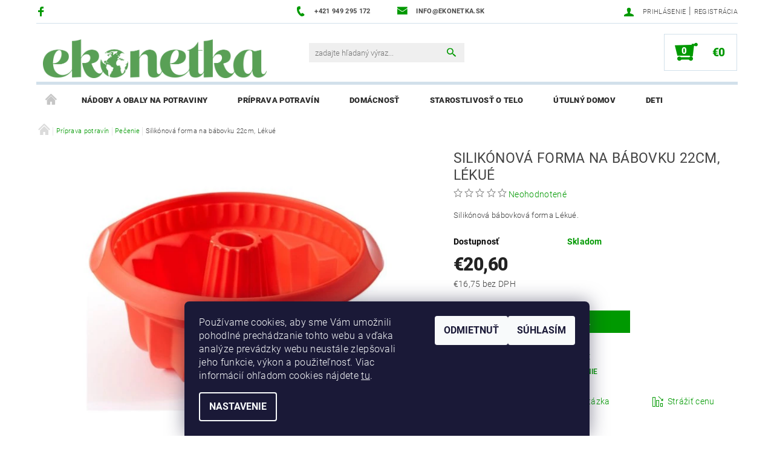

--- FILE ---
content_type: text/html; charset=utf-8
request_url: https://www.ekonetka.sk/pecenie/silikonova-forma-na-babovku--lekue/
body_size: 37834
content:
<!DOCTYPE html>
<html id="css" xml:lang='sk' lang='sk' class="external-fonts-loaded">
    <head>
        <link rel="preconnect" href="https://cdn.myshoptet.com" /><link rel="dns-prefetch" href="https://cdn.myshoptet.com" /><link rel="preload" href="https://cdn.myshoptet.com/prj/dist/master/cms/libs/jquery/jquery-1.11.3.min.js" as="script" />        <script>
dataLayer = [];
dataLayer.push({'shoptet' : {
    "pageId": 1398,
    "pageType": "productDetail",
    "currency": "EUR",
    "currencyInfo": {
        "decimalSeparator": ",",
        "exchangeRate": 1,
        "priceDecimalPlaces": 2,
        "symbol": "\u20ac",
        "symbolLeft": 1,
        "thousandSeparator": " "
    },
    "language": "sk",
    "projectId": 128181,
    "product": {
        "id": 4500,
        "guid": "889d7146-42f6-11ec-bbd3-0cc47a6c8f54",
        "hasVariants": false,
        "codes": [
            {
                "code": 4500
            }
        ],
        "code": "4500",
        "name": "Silik\u00f3nov\u00e1 forma na b\u00e1bovku 22cm, L\u00e9ku\u00e9",
        "appendix": "",
        "weight": 0,
        "manufacturer": "L\u00e9ku\u00e9",
        "manufacturerGuid": "1EF53324F06E605895AEDA0BA3DED3EE",
        "currentCategory": "Pr\u00edprava potrav\u00edn | Pe\u010denie",
        "currentCategoryGuid": "e7afc606-4eb1-11ec-a065-0cc47a6c92bc",
        "defaultCategory": "Pr\u00edprava potrav\u00edn | Pe\u010denie",
        "defaultCategoryGuid": "e7afc606-4eb1-11ec-a065-0cc47a6c92bc",
        "currency": "EUR",
        "priceWithVat": 20.600000000000001
    },
    "stocks": [
        {
            "id": "ext",
            "title": "Sklad",
            "isDeliveryPoint": 0,
            "visibleOnEshop": 1
        }
    ],
    "cartInfo": {
        "id": null,
        "freeShipping": false,
        "freeShippingFrom": 60,
        "leftToFreeGift": {
            "formattedPrice": "\u20ac0",
            "priceLeft": 0
        },
        "freeGift": false,
        "leftToFreeShipping": {
            "priceLeft": 60,
            "dependOnRegion": 0,
            "formattedPrice": "\u20ac60"
        },
        "discountCoupon": [],
        "getNoBillingShippingPrice": {
            "withoutVat": 0,
            "vat": 0,
            "withVat": 0
        },
        "cartItems": [],
        "taxMode": "ORDINARY"
    },
    "cart": [],
    "customer": {
        "priceRatio": 1,
        "priceListId": 1,
        "groupId": null,
        "registered": false,
        "mainAccount": false
    }
}});
dataLayer.push({'cookie_consent' : {
    "marketing": "denied",
    "analytics": "denied"
}});
document.addEventListener('DOMContentLoaded', function() {
    shoptet.consent.onAccept(function(agreements) {
        if (agreements.length == 0) {
            return;
        }
        dataLayer.push({
            'cookie_consent' : {
                'marketing' : (agreements.includes(shoptet.config.cookiesConsentOptPersonalisation)
                    ? 'granted' : 'denied'),
                'analytics': (agreements.includes(shoptet.config.cookiesConsentOptAnalytics)
                    ? 'granted' : 'denied')
            },
            'event': 'cookie_consent'
        });
    });
});
</script>

<!-- Google Tag Manager -->
<script>(function(w,d,s,l,i){w[l]=w[l]||[];w[l].push({'gtm.start':
new Date().getTime(),event:'gtm.js'});var f=d.getElementsByTagName(s)[0],
j=d.createElement(s),dl=l!='dataLayer'?'&l='+l:'';j.async=true;j.src=
'https://www.googletagmanager.com/gtm.js?id='+i+dl;f.parentNode.insertBefore(j,f);
})(window,document,'script','dataLayer','GTM-5KXTSMMF');</script>
<!-- End Google Tag Manager -->


        <meta http-equiv="content-type" content="text/html; charset=utf-8" />
        <title>Silikónová forma na bábovku 22cm, Lékué - ekonetka</title>

        <meta name="viewport" content="width=device-width, initial-scale=1.0" />
        <meta name="format-detection" content="telephone=no" />

        
            <meta property="og:type" content="website"><meta property="og:site_name" content="ekonetka.sk"><meta property="og:url" content="https://www.ekonetka.sk/pecenie/silikonova-forma-na-babovku--lekue/"><meta property="og:title" content="Silikónová forma na bábovku 22cm, Lékué - ekonetka"><meta name="author" content="ekonetka"><meta name="web_author" content="Shoptet.sk"><meta name="dcterms.rightsHolder" content="www.ekonetka.sk"><meta name="robots" content="index,follow"><meta property="og:image" content="https://cdn.myshoptet.com/usr/www.ekonetka.sk/user/shop/big/4500_17118-4-silikonova-pecici-forma-na-babovku-22-cm-lekue-cervena.jpg?618d2041"><meta property="og:description" content="Silikónová forma na bábovku 22cm, Lékué. Silikónová bábovková forma Lékué."><meta name="description" content="Silikónová forma na bábovku 22cm, Lékué. Silikónová bábovková forma Lékué."><meta property="product:price:amount" content="20.6"><meta property="product:price:currency" content="EUR">
        


        
        <noscript>
            <style media="screen">
                #category-filter-hover {
                    display: block !important;
                }
            </style>
        </noscript>
        
    <link href="https://cdn.myshoptet.com/prj/dist/master/cms/templates/frontend_templates/shared/css/font-face/roboto.css" rel="stylesheet"><link href="https://cdn.myshoptet.com/prj/dist/master/shop/dist/font-shoptet-05.css.5fd2e4de7b3b9cde3d11.css" rel="stylesheet">    <script>
        var oldBrowser = false;
    </script>
    <!--[if lt IE 9]>
        <script src="https://cdnjs.cloudflare.com/ajax/libs/html5shiv/3.7.3/html5shiv.js"></script>
        <script>
            var oldBrowser = '<strong>Upozornenie!</strong> Používate zastaraný prehliadač, ktorý už nie je podporovaný. Prosím <a href="https://www.whatismybrowser.com/" target="_blank" rel="nofollow">aktualizujte svoj prehliadač</a> a zvýšte svoje UX.';
        </script>
    <![endif]-->

        <style>:root {--color-primary: #009901;--color-primary-h: 120;--color-primary-s: 100%;--color-primary-l: 30%;--color-primary-hover: #484848;--color-primary-hover-h: 0;--color-primary-hover-s: 0%;--color-primary-hover-l: 28%;--color-secondary: #009901;--color-secondary-h: 120;--color-secondary-s: 100%;--color-secondary-l: 30%;--color-secondary-hover: #d2e0eb;--color-secondary-hover-h: 206;--color-secondary-hover-s: 38%;--color-secondary-hover-l: 87%;--color-tertiary: #000000;--color-tertiary-h: 0;--color-tertiary-s: 0%;--color-tertiary-l: 0%;--color-tertiary-hover: #000000;--color-tertiary-hover-h: 0;--color-tertiary-hover-s: 0%;--color-tertiary-hover-l: 0%;--color-header-background: #ffffff;--template-font: "Roboto";--template-headings-font: "Roboto";--header-background-url: url("[data-uri]");--cookies-notice-background: #1A1937;--cookies-notice-color: #F8FAFB;--cookies-notice-button-hover: #f5f5f5;--cookies-notice-link-hover: #27263f;--templates-update-management-preview-mode-content: "Náhľad aktualizácií šablóny je aktívny pre váš prehliadač."}</style>

        <style>:root {--logo-x-position: 10px;--logo-y-position: 10px;--front-image-x-position: 0px;--front-image-y-position: 0px;}</style>

        <link href="https://cdn.myshoptet.com/prj/dist/master/shop/dist/main-05.css.1b62aa3d069f1dba0ebf.css" rel="stylesheet" media="screen" />

        <link rel="stylesheet" href="https://cdn.myshoptet.com/prj/dist/master/cms/templates/frontend_templates/_/css/print.css" media="print" />
                            <link rel="shortcut icon" href="/favicon.ico" type="image/x-icon" />
                                    <link rel="canonical" href="https://www.ekonetka.sk/pecenie/silikonova-forma-na-babovku--lekue/" />
        
        
        
            <script>
        var _hwq = _hwq || [];
        _hwq.push(['setKey', 'B0137755339403A8473DFEA8ADF481C0']);
        _hwq.push(['setTopPos', '200']);
        _hwq.push(['showWidget', '22']);
        (function() {
            var ho = document.createElement('script');
            ho.src = 'https://sk.im9.cz/direct/i/gjs.php?n=wdgt&sak=B0137755339403A8473DFEA8ADF481C0';
            var s = document.getElementsByTagName('script')[0]; s.parentNode.insertBefore(ho, s);
        })();
    </script>

                
                    
                <script>var shoptet = shoptet || {};shoptet.abilities = {"about":{"generation":2,"id":"05"},"config":{"category":{"product":{"image_size":"detail_alt_1"}},"navigation_breakpoint":991,"number_of_active_related_products":2,"product_slider":{"autoplay":false,"autoplay_speed":3000,"loop":true,"navigation":true,"pagination":true,"shadow_size":0}},"elements":{"recapitulation_in_checkout":true},"feature":{"directional_thumbnails":false,"extended_ajax_cart":false,"extended_search_whisperer":false,"fixed_header":false,"images_in_menu":false,"product_slider":false,"simple_ajax_cart":true,"smart_labels":false,"tabs_accordion":false,"tabs_responsive":false,"top_navigation_menu":false,"user_action_fullscreen":false}};shoptet.design = {"template":{"name":"Rock","colorVariant":"Two"},"layout":{"homepage":"catalog4","subPage":"catalog3","productDetail":"catalog3"},"colorScheme":{"conversionColor":"#009901","conversionColorHover":"#d2e0eb","color1":"#009901","color2":"#484848","color3":"#000000","color4":"#000000"},"fonts":{"heading":"Roboto","text":"Roboto"},"header":{"backgroundImage":"https:\/\/www.ekonetka.skdata:image\/gif;base64,R0lGODlhAQABAIAAAAAAAP\/\/\/yH5BAEAAAAALAAAAAABAAEAAAIBRAA7","image":null,"logo":"https:\/\/www.ekonetka.skuser\/logos\/logo.png","color":"#ffffff"},"background":{"enabled":false,"color":null,"image":null}};shoptet.config = {};shoptet.events = {};shoptet.runtime = {};shoptet.content = shoptet.content || {};shoptet.updates = {};shoptet.messages = [];shoptet.messages['lightboxImg'] = "Obrázok";shoptet.messages['lightboxOf'] = "z";shoptet.messages['more'] = "Viac";shoptet.messages['cancel'] = "Zrušiť";shoptet.messages['removedItem'] = "Položka bola odstránená z košíka.";shoptet.messages['discountCouponWarning'] = "Zabudli ste použiť váš zľavový kupón. Urobte tak kliknutím na tlačidlo pri políčku, alebo číslo vymažte, aby ste mohli pokračovať.";shoptet.messages['charsNeeded'] = "Prosím, použite minimálne 3 znaky!";shoptet.messages['invalidCompanyId'] = "Neplané IČ, povolené sú iba číslice";shoptet.messages['needHelp'] = "Potrebujete poradiť?";shoptet.messages['showContacts'] = "Zobraziť kontakty";shoptet.messages['hideContacts'] = "Skryť kontakty";shoptet.messages['ajaxError'] = "Došlo k chybe; obnovte stránku a skúste to znova.";shoptet.messages['variantWarning'] = "Zvoľte prosím variant tovaru.";shoptet.messages['chooseVariant'] = "Zvoľte variant";shoptet.messages['unavailableVariant'] = "Tento variant nie je dostupný a nie je možné ho objednať.";shoptet.messages['withVat'] = "vrátane DPH";shoptet.messages['withoutVat'] = "bez DPH";shoptet.messages['toCart'] = "Do košíka";shoptet.messages['emptyCart'] = "Prázdny košík";shoptet.messages['change'] = "Zmeniť";shoptet.messages['chosenBranch'] = "Zvolená pobočka";shoptet.messages['validatorRequired'] = "Povinné pole";shoptet.messages['validatorEmail'] = "Prosím vložte platnú e-mailovú adresu";shoptet.messages['validatorUrl'] = "Prosím vložte platnú URL adresu";shoptet.messages['validatorDate'] = "Prosím vložte platný dátum";shoptet.messages['validatorNumber'] = "Zadajte číslo";shoptet.messages['validatorDigits'] = "Prosím vložte iba číslice";shoptet.messages['validatorCheckbox'] = "Zadajte prosím všetky povinné polia";shoptet.messages['validatorConsent'] = "Bez súhlasu nie je možné odoslať";shoptet.messages['validatorPassword'] = "Heslá sa nezhodujú";shoptet.messages['validatorInvalidPhoneNumber'] = "Vyplňte prosím platné telefónne číslo bez predvoľby.";shoptet.messages['validatorInvalidPhoneNumberSuggestedRegion'] = "Neplatné číslo — navrhovaná oblasť: %1";shoptet.messages['validatorInvalidCompanyId'] = "Neplatné IČO, musí byť v tvare ako %1";shoptet.messages['validatorFullName'] = "Nezabudli ste priezvisko?";shoptet.messages['validatorHouseNumber'] = "Prosím zadajte správne číslo domu";shoptet.messages['validatorZipCode'] = "Zadané PSČ nezodpovedá zvolenej krajine";shoptet.messages['validatorShortPhoneNumber'] = "Telefónne číslo musí mať min. 8 znakov";shoptet.messages['choose-personal-collection'] = "Prosím vyberte miesto doručenia pri osobnom odbere, zatiaľ nie je zvolené.";shoptet.messages['choose-external-shipping'] = "Špecifikujte vybraný spôsob dopravy";shoptet.messages['choose-ceska-posta'] = "Pobočka Českej Pošty nebola zvolená, prosím vyberte si jednu";shoptet.messages['choose-hupostPostaPont'] = "Pobočka Maďarskej pošty nie je vybraná, zvoľte prosím nejakú";shoptet.messages['choose-postSk'] = "Pobočka Slovenskej pošty nebola zvolená, prosím vyberte si jednu";shoptet.messages['choose-ulozenka'] = "Pobočka Uloženky nebola zvolená, prsím vyberte si jednu";shoptet.messages['choose-zasilkovna'] = "Nebola zvolená pobočka zásielkovne, prosím, vyberte si jednu";shoptet.messages['choose-ppl-cz'] = "Pobočka PPL ParcelShop nebolaá zvolená, prosím zvoľte jednu možnosť";shoptet.messages['choose-glsCz'] = "Pobočka GLS ParcelShop nebola zvolená, prosím niektorú";shoptet.messages['choose-dpd-cz'] = "Ani jedna z pobočiek služby DPD Parcel Shop nebola zvolená, prosím vyberte si jednu z možností.";shoptet.messages['watchdogType'] = "Je potrebné vybrať jednu z možností sledovania produktu.";shoptet.messages['watchdog-consent-required'] = "Musíte zaškrtnúť všetky povinné súhlasy";shoptet.messages['watchdogEmailEmpty'] = "Prosím vyplňte email";shoptet.messages['privacyPolicy'] = 'Musíte súhlasiť s ochranou osobných údajov';shoptet.messages['amountChanged'] = '(množstvo bolo zmenené)';shoptet.messages['unavailableCombination'] = 'Nie je k dispozícii v tejto kombinácii';shoptet.messages['specifyShippingMethod'] = 'Upresnite dopravu';shoptet.messages['PIScountryOptionMoreBanks'] = 'Možnosť platby z %1 bánk';shoptet.messages['PIScountryOptionOneBank'] = 'Možnosť platby z 1 banky';shoptet.messages['PIScurrencyInfoCZK'] = 'V mene CZK je možné zaplatiť iba prostredníctvom českých bánk.';shoptet.messages['PIScurrencyInfoHUF'] = 'V mene HUF je možné zaplatiť iba prostredníctvom maďarských bánk.';shoptet.messages['validatorVatIdWaiting'] = "Overujeme";shoptet.messages['validatorVatIdValid'] = "Overené";shoptet.messages['validatorVatIdInvalid'] = "DIČ sa nepodarilo overiť, aj napriek tomu môžete objednávku dokončiť";shoptet.messages['validatorVatIdInvalidOrderForbid'] = "Zadané DIČ teraz nie je možné overiť, pretože služba overovania je dočasne nedostupná. Skúste opakovať zadanie neskôr, alebo DIČ vymažte a vašu objednávku dokončte v režime OSS. Prípadne kontaktujte predajcu.";shoptet.messages['validatorVatIdInvalidOssRegime'] = "Zadané DIČ nemôže byť overené, pretože služba overovania je dočasne nedostupná. Vaša objednávka bude dokončená v režime OSS. Prípadne kontaktujte predajcu.";shoptet.messages['previous'] = "Predchádzajúce";shoptet.messages['next'] = "Nasledujúce";shoptet.messages['close'] = "Zavrieť";shoptet.messages['imageWithoutAlt'] = "Tento obrázok nemá popis";shoptet.messages['newQuantity'] = "Nové množstvo:";shoptet.messages['currentQuantity'] = "Aktuálne množstvo:";shoptet.messages['quantityRange'] = "Prosím vložte číslo v rozmedzí %1 a %2";shoptet.messages['skipped'] = "Preskočené";shoptet.messages.validator = {};shoptet.messages.validator.nameRequired = "Zadajte meno a priezvisko.";shoptet.messages.validator.emailRequired = "Zadajte e-mailovú adresu (napr. jan.novak@example.com).";shoptet.messages.validator.phoneRequired = "Zadajte telefónne číslo.";shoptet.messages.validator.messageRequired = "Napíšte komentár.";shoptet.messages.validator.descriptionRequired = shoptet.messages.validator.messageRequired;shoptet.messages.validator.captchaRequired = "Vyplňte bezpečnostnú kontrolu.";shoptet.messages.validator.consentsRequired = "Potvrďte svoj súhlas.";shoptet.messages.validator.scoreRequired = "Zadajte počet hviezdičiek.";shoptet.messages.validator.passwordRequired = "Zadajte heslo, ktoré bude obsahovať minimálne 4 znaky.";shoptet.messages.validator.passwordAgainRequired = shoptet.messages.validator.passwordRequired;shoptet.messages.validator.currentPasswordRequired = shoptet.messages.validator.passwordRequired;shoptet.messages.validator.birthdateRequired = "Zadajte dátum narodenia.";shoptet.messages.validator.billFullNameRequired = "Zadajte meno a priezvisko.";shoptet.messages.validator.deliveryFullNameRequired = shoptet.messages.validator.billFullNameRequired;shoptet.messages.validator.billStreetRequired = "Zadajte názov ulice.";shoptet.messages.validator.deliveryStreetRequired = shoptet.messages.validator.billStreetRequired;shoptet.messages.validator.billHouseNumberRequired = "Zadajte číslo domu.";shoptet.messages.validator.deliveryHouseNumberRequired = shoptet.messages.validator.billHouseNumberRequired;shoptet.messages.validator.billZipRequired = "Zadajte PSČ.";shoptet.messages.validator.deliveryZipRequired = shoptet.messages.validator.billZipRequired;shoptet.messages.validator.billCityRequired = "Zadajte názov mesta.";shoptet.messages.validator.deliveryCityRequired = shoptet.messages.validator.billCityRequired;shoptet.messages.validator.companyIdRequired = "Zadajte IČ.";shoptet.messages.validator.vatIdRequired = "Zadajte IČ DPH.";shoptet.messages.validator.billCompanyRequired = "Zadajte názov spoločnosti.";shoptet.messages['loading'] = "Načítavám…";shoptet.messages['stillLoading'] = "Stále načítavám…";shoptet.messages['loadingFailed'] = "Načítanie sa nepodarilo. Skúste to znova.";shoptet.messages['productsSorted'] = "Produkty zoradené.";shoptet.messages['formLoadingFailed'] = "Formulár sa nepodarilo načítať. Skúste to prosím znovu.";shoptet.messages.moreInfo = "Viac informácií";shoptet.config.showAdvancedOrder = true;shoptet.config.orderingProcess = {active: false,step: false};shoptet.config.documentsRounding = '3';shoptet.config.documentPriceDecimalPlaces = '2';shoptet.config.thousandSeparator = ' ';shoptet.config.decSeparator = ',';shoptet.config.decPlaces = '2';shoptet.config.decPlacesSystemDefault = '2';shoptet.config.currencySymbol = '€';shoptet.config.currencySymbolLeft = '1';shoptet.config.defaultVatIncluded = 1;shoptet.config.defaultProductMaxAmount = 9999;shoptet.config.inStockAvailabilityId = -1;shoptet.config.defaultProductMaxAmount = 9999;shoptet.config.inStockAvailabilityId = -1;shoptet.config.cartActionUrl = '/action/Cart';shoptet.config.advancedOrderUrl = '/action/Cart/GetExtendedOrder/';shoptet.config.cartContentUrl = '/action/Cart/GetCartContent/';shoptet.config.stockAmountUrl = '/action/ProductStockAmount/';shoptet.config.addToCartUrl = '/action/Cart/addCartItem/';shoptet.config.removeFromCartUrl = '/action/Cart/deleteCartItem/';shoptet.config.updateCartUrl = '/action/Cart/setCartItemAmount/';shoptet.config.addDiscountCouponUrl = '/action/Cart/addDiscountCoupon/';shoptet.config.setSelectedGiftUrl = '/action/Cart/setSelectedGift/';shoptet.config.rateProduct = '/action/ProductDetail/RateProduct/';shoptet.config.customerDataUrl = '/action/OrderingProcess/step2CustomerAjax/';shoptet.config.registerUrl = '/registracia/';shoptet.config.agreementCookieName = 'site-agreement';shoptet.config.cookiesConsentUrl = '/action/CustomerCookieConsent/';shoptet.config.cookiesConsentIsActive = 1;shoptet.config.cookiesConsentOptAnalytics = 'analytics';shoptet.config.cookiesConsentOptPersonalisation = 'personalisation';shoptet.config.cookiesConsentOptNone = 'none';shoptet.config.cookiesConsentRefuseDuration = 7;shoptet.config.cookiesConsentName = 'CookiesConsent';shoptet.config.agreementCookieExpire = 90;shoptet.config.cookiesConsentSettingsUrl = '/cookies-settings/';shoptet.config.fonts = {"google":{"attributes":"100,300,400,500,700,900:latin-ext","families":["Roboto"],"urls":["https:\/\/cdn.myshoptet.com\/prj\/dist\/master\/cms\/templates\/frontend_templates\/shared\/css\/font-face\/roboto.css"]},"custom":{"families":["shoptet"],"urls":["https:\/\/cdn.myshoptet.com\/prj\/dist\/master\/shop\/dist\/font-shoptet-05.css.5fd2e4de7b3b9cde3d11.css"]}};shoptet.config.mobileHeaderVersion = '1';shoptet.config.fbCAPIEnabled = false;shoptet.config.fbPixelEnabled = false;shoptet.config.fbCAPIUrl = '/action/FacebookCAPI/';shoptet.content.regexp = /strana-[0-9]+[\/]/g;shoptet.content.colorboxHeader = '<div class="colorbox-html-content">';shoptet.content.colorboxFooter = '</div>';shoptet.customer = {};shoptet.csrf = shoptet.csrf || {};shoptet.csrf.token = 'csrf_3tll+jeY041ea0f535dd467e';shoptet.csrf.invalidTokenModal = '<div><h2>Prihláste sa prosím znovu</h2><p>Ospravedlňujeme sa, ale Váš CSRF token pravdepodobne vypršal. Aby sme mohli Vašu bezpečnosť udržať na čo najvyššej úrovni, potrebujeme, aby ste sa znovu prihlásili.</p><p>Ďakujeme za pochopenie.</p><div><a href="/login/?backTo=%2Fpecenie%2Fsilikonova-forma-na-babovku--lekue%2F">Prihlásenie</a></div></div> ';shoptet.csrf.formsSelector = 'csrf-enabled';shoptet.csrf.submitListener = true;shoptet.csrf.validateURL = '/action/ValidateCSRFToken/Index/';shoptet.csrf.refreshURL = '/action/RefreshCSRFTokenNew/Index/';shoptet.csrf.enabled = true;shoptet.config.googleAnalytics ||= {};shoptet.config.googleAnalytics.isGa4Enabled = true;shoptet.config.googleAnalytics.route ||= {};shoptet.config.googleAnalytics.route.ua = "UA";shoptet.config.googleAnalytics.route.ga4 = "GA4";shoptet.config.ums_a11y_category_page = true;shoptet.config.discussion_rating_forms = false;shoptet.config.ums_forms_redesign = false;shoptet.config.showPriceWithoutVat = '';shoptet.config.ums_a11y_login = false;</script>
        <script src="https://cdn.myshoptet.com/prj/dist/master/cms/libs/googleDataLayerHelper/dataLayerHelper.js"></script><script src="https://cdn.myshoptet.com/prj/dist/master/cms/libs/jquery/jquery-1.11.3.min.js"></script><script src="https://cdn.myshoptet.com/prj/dist/master/cms/libs/jquery/jquery-migrate-1.4.1.min.js"></script><script src="https://cdn.myshoptet.com/prj/dist/master/cms/libs/jquery/jquery-ui-1.8.24.min.js"></script>
    <script src="https://cdn.myshoptet.com/prj/dist/master/shop/dist/main-05.js.8c719cec2608516bd9d7.js"></script>
<script src="https://cdn.myshoptet.com/prj/dist/master/shop/dist/shared-2g.js.aa13ef3ecca51cd89ec5.js"></script><script src="https://cdn.myshoptet.com/prj/dist/master/cms/libs/jqueryui/i18n/datepicker-sk.js"></script><script>if (window.self !== window.top) {const script = document.createElement('script');script.type = 'module';script.src = "https://cdn.myshoptet.com/prj/dist/master/shop/dist/editorPreview.js.e7168e827271d1c16a1d.js";document.body.appendChild(script);}</script>        <script>
            jQuery.extend(jQuery.cybergenicsFormValidator.messages, {
                required: "Povinné pole",
                email: "Prosím vložte platnú e-mailovú adresu",
                url: "Prosím vložte platnú URL adresu",
                date: "Prosím vložte platný dátum",
                number: "Zadajte číslo",
                digits: "Prosím vložte iba číslice",
                checkbox: "Zadajte prosím všetky povinné polia",
                validatorConsent: "Bez súhlasu nie je možné odoslať",
                password: "Heslá sa nezhodujú",
                invalidPhoneNumber: "Vyplňte prosím platné telefónne číslo bez predvoľby.",
                invalidCompanyId: 'Nevalidné IČ, musí mať presne 8 čísel (pred kratšie IČ možno dať nuly)',
                fullName: "Nezabudli ste priezvisko?",
                zipCode: "Zadané PSČ nezodpovedá zvolenej krajine",
                houseNumber: "Prosím zadajte správne číslo domu",
                shortPhoneNumber: "Telefónne číslo musí mať min. 8 znakov",
                privacyPolicy: "Musíte súhlasiť s ochranou osobných údajov"
            });
        </script>
                                    
                
        
        <!-- User include -->
                <!-- api 427(81) html code header -->
<link rel="stylesheet" href="https://cdn.myshoptet.com/usr/api2.dklab.cz/user/documents/_doplnky/instagram/128181/8/128181_8.css" type="text/css" /><style>
        :root {
            --dklab-instagram-header-color: #51DB61;  
            --dklab-instagram-header-background: #DDDDDD;  
            --dklab-instagram-font-weight: 700;
            --dklab-instagram-font-size: 180%;
            --dklab-instagram-logoUrl: url(https://cdn.myshoptet.com/usr/api2.dklab.cz/user/documents/_doplnky/instagram/img/logo-duha.png); 
            --dklab-instagram-logo-size-width: 40px;
            --dklab-instagram-logo-size-height: 40px;                        
            --dklab-instagram-hover-content: "\e902";                        
            --dklab-instagram-padding: 0px;                        
            --dklab-instagram-border-color: #888888;
            
        }
        </style>
<!-- api 498(150) html code header -->
<script async src="https://scripts.luigisbox.tech/LBX-258349.js"></script>
<!-- api 1004(637) html code header -->
<script>
      window.mehub = window.mehub || {};
      window.mehub.bonus = {
        businessId: '4e0ab76f-0b09-4ee2-9426-4cd4b7a5ffb9',
        addonId: '9b102616-c2a4-4df5-8740-41976b76dec6'
      }
    </script>
    
<!-- api 473(125) html code header -->

                <style>
                    #order-billing-methods .radio-wrapper[data-guid="6411dc82-9b1f-11ed-8eb3-0cc47a6c92bc"]:not(.cggooglepay), #order-billing-methods .radio-wrapper[data-guid="6427340b-9b1f-11ed-8eb3-0cc47a6c92bc"]:not(.cggooglepay), #order-billing-methods .radio-wrapper[data-guid="7da13391-66d4-11eb-a065-0cc47a6c92bc"]:not(.cgapplepay) {
                        display: none;
                    }
                </style>
                <script type="text/javascript">
                    document.addEventListener('DOMContentLoaded', function() {
                        if (getShoptetDataLayer('pageType') === 'billingAndShipping') {
                            
                try {
                    if (window.ApplePaySession && window.ApplePaySession.canMakePayments()) {
                        
                        if (document.querySelector('#order-billing-methods .radio-wrapper[data-guid="7da13391-66d4-11eb-a065-0cc47a6c92bc"]')) {
                            document.querySelector('#order-billing-methods .radio-wrapper[data-guid="7da13391-66d4-11eb-a065-0cc47a6c92bc"]').classList.add('cgapplepay');
                        }
                        
                    }
                } catch (err) {} 
            
                            
                const cgBaseCardPaymentMethod = {
                        type: 'CARD',
                        parameters: {
                            allowedAuthMethods: ["PAN_ONLY", "CRYPTOGRAM_3DS"],
                            allowedCardNetworks: [/*"AMEX", "DISCOVER", "INTERAC", "JCB",*/ "MASTERCARD", "VISA"]
                        }
                };
                
                function cgLoadScript(src, callback)
                {
                    var s,
                        r,
                        t;
                    r = false;
                    s = document.createElement('script');
                    s.type = 'text/javascript';
                    s.src = src;
                    s.onload = s.onreadystatechange = function() {
                        if ( !r && (!this.readyState || this.readyState == 'complete') )
                        {
                            r = true;
                            callback();
                        }
                    };
                    t = document.getElementsByTagName('script')[0];
                    t.parentNode.insertBefore(s, t);
                } 
                
                function cgGetGoogleIsReadyToPayRequest() {
                    return Object.assign(
                        {},
                        {
                            apiVersion: 2,
                            apiVersionMinor: 0
                        },
                        {
                            allowedPaymentMethods: [cgBaseCardPaymentMethod]
                        }
                    );
                }

                function onCgGooglePayLoaded() {
                    let paymentsClient = new google.payments.api.PaymentsClient({environment: 'PRODUCTION'});
                    paymentsClient.isReadyToPay(cgGetGoogleIsReadyToPayRequest()).then(function(response) {
                        if (response.result) {
                            
                        if (document.querySelector('#order-billing-methods .radio-wrapper[data-guid="6411dc82-9b1f-11ed-8eb3-0cc47a6c92bc"]')) {
                            document.querySelector('#order-billing-methods .radio-wrapper[data-guid="6411dc82-9b1f-11ed-8eb3-0cc47a6c92bc"]').classList.add('cggooglepay');
                        }
                        

                        if (document.querySelector('#order-billing-methods .radio-wrapper[data-guid="6427340b-9b1f-11ed-8eb3-0cc47a6c92bc"]')) {
                            document.querySelector('#order-billing-methods .radio-wrapper[data-guid="6427340b-9b1f-11ed-8eb3-0cc47a6c92bc"]').classList.add('cggooglepay');
                        }
                        	 	 	 	 	 
                        }
                    })
                    .catch(function(err) {});
                }
                
                cgLoadScript('https://pay.google.com/gp/p/js/pay.js', onCgGooglePayLoaded);
            
                        }
                    });
                </script> 
                
<!-- service 427(81) html code header -->
<link rel="stylesheet" href="https://cdn.myshoptet.com/usr/api2.dklab.cz/user/documents/_doplnky/instagram/font/instagramplus.css" type="text/css" />

<!-- service 450(104) html code header -->
<link href="https://cdn.myshoptet.com/usr/252557.myshoptet.com/user/documents/news-box-plus/Rock.css?v12" rel="stylesheet" />
<!-- service 1004(637) html code header -->
<script src="https://mehub-framework.web.app/main.bundle.js?v=1"></script>
<!-- service 417(71) html code header -->
<style>
@media screen and (max-width: 767px) {
body.sticky-mobile:not(.paxio-merkur):not(.venus) .dropdown {display: none !important;}
body.sticky-mobile:not(.paxio-merkur):not(.venus) .languagesMenu{right: 98px; position: absolute;}
body.sticky-mobile:not(.paxio-merkur):not(.venus) .languagesMenu .caret{display: none !important;}
body.sticky-mobile:not(.paxio-merkur):not(.venus) .languagesMenu.open .languagesMenu__content {display: block;right: 0;left: auto;}
.template-12 #header .site-name {max-width: 40% !important;}
}
@media screen and (-ms-high-contrast: active), (-ms-high-contrast: none) {
.template-12 #header {position: fixed; width: 100%;}
.template-12 #content-wrapper.content-wrapper{padding-top: 80px;}
}
.sticky-mobile #header-image{display: none;}
@media screen and (max-width: 640px) {
.template-04.sticky-mobile #header-cart{position: fixed;top: 3px;right: 92px;}
.template-04.sticky-mobile #header-cart::before {font-size: 32px;}
.template-04.sticky-mobile #header-cart strong{display: none;}
}
@media screen and (min-width: 641px) {
.dklabGarnet #main-wrapper {overflow: visible !important;}
}
.dklabGarnet.sticky-mobile #logo img {top: 0 !important;}
@media screen and (min-width: 768px){
.top-navigation-bar .site-name {display: none;}
}
/*NOVÁ VERZE MOBILNÍ HLAVIČKY*/
@media screen and (max-width: 767px){
.scrolled-down body:not(.ordering-process):not(.search-window-visible) .top-navigation-bar {transform: none !important;}
.scrolled-down body:not(.ordering-process):not(.search-window-visible) #header .site-name {transform: none !important;}
.scrolled-down body:not(.ordering-process):not(.search-window-visible) #header .cart-count {transform: none !important;}
.scrolled-down #header {transform: none !important;}

body.template-11.mobile-header-version-1:not(.paxio-merkur):not(.venus) .top-navigation-bar .site-name{display: none !important;}
body.template-11.mobile-header-version-1:not(.paxio-merkur):not(.venus) #header .cart-count {top: -39px !important;position: absolute !important;}
.template-11.sticky-mobile.mobile-header-version-1 .responsive-tools > a[data-target="search"] {visibility: visible;}
.template-12.mobile-header-version-1 #header{position: fixed !important;}
.template-09.mobile-header-version-1.sticky-mobile .top-nav .subnav-left {visibility: visible;}
}

/*Disco*/
@media screen and (min-width: 768px){
.template-13:not(.jupiter) #header, .template-14 #header{position: sticky;top: 0;z-index: 8;}
.template-14.search-window-visible #header{z-index: 9999;}
body.navigation-hovered::before {z-index: 7;}
/*
.template-13 .top-navigation-bar{z-index: 10000;}
.template-13 .popup-widget {z-index: 10001;}
*/
.scrolled .template-13 #header, .scrolled .template-14 #header{box-shadow: 0 2px 10px rgba(0,0,0,0.1);}
.search-focused::before{z-index: 8;}
.top-navigation-bar{z-index: 9;position: relative;}
.paxio-merkur.top-navigation-menu-visible #header .search-form .form-control {z-index: 1;}
.paxio-merkur.top-navigation-menu-visible .search-form::before {z-index: 1;}
.scrolled .popup-widget.cart-widget {position: fixed;top: 68px !important;}

/* MERKUR */
.paxio-merkur.sticky-mobile.template-11 #oblibeneBtn{line-height: 70px !important;}
}


/* VENUS */
@media screen and (min-width: 768px){
.venus.sticky-mobile:not(.ordering-process) #header {position: fixed !important;width: 100%;transform: none !important;translate: none !important;box-shadow: 0 2px 10px rgba(0,0,0,0.1);visibility: visible !important;opacity: 1 !important;}
.venus.sticky-mobile:not(.ordering-process) .overall-wrapper{padding-top: 160px;}
.venus.sticky-mobile.type-index:not(.ordering-process) .overall-wrapper{padding-top: 85px;}
.venus.sticky-mobile:not(.ordering-process) #content-wrapper.content-wrapper {padding-top: 0 !important;}
}
@media screen and (max-width: 767px){
.template-14 .top-navigation-bar > .site-name{display: none !important;}
.template-14 #header .header-top .header-top-wrapper .site-name{margin: 0;}
}
/* JUPITER */
@media screen and (max-width: 767px){
.scrolled-down body.jupiter:not(.ordering-process):not(.search-window-visible) #header .site-name {-webkit-transform: translateX(-50%) !important;transform: translateX(-50%) !important;}
}
@media screen and (min-width: 768px){
.jupiter.sticky-header #header::after{display: none;}
.jupiter.sticky-header #header{position: fixed; top: 0; width: 100%;z-index: 99;}
.jupiter.sticky-header.ordering-process #header{position: relative;}
.jupiter.sticky-header .overall-wrapper{padding-top: 182px;}
.jupiter.sticky-header.ordering-process .overall-wrapper{padding-top: 0;}
.jupiter.sticky-header #header .header-top {height: 80px;}
}
</style>
<!-- service 654(301) html code header -->
<!-- Prefetch Pobo Page Builder CDN  -->
<link rel="dns-prefetch" href="https://image.pobo.cz">
<link href="https://cdnjs.cloudflare.com/ajax/libs/lightgallery/2.7.2/css/lightgallery.min.css" rel="stylesheet">
<link href="https://cdnjs.cloudflare.com/ajax/libs/lightgallery/2.7.2/css/lg-thumbnail.min.css" rel="stylesheet">


<!-- © Pobo Page Builder  -->
<script>
 	  window.addEventListener("DOMContentLoaded", function () {
		  var po = document.createElement("script");
		  po.type = "text/javascript";
		  po.async = true;
		  po.dataset.url = "https://www.pobo.cz";
			po.dataset.cdn = "https://image.pobo.space";
      po.dataset.tier = "standard";
      po.fetchpriority = "high";
      po.dataset.key = btoa(window.location.host);
		  po.id = "pobo-asset-url";
      po.platform = "shoptet";
      po.synergy = false;
		  po.src = "https://image.pobo.space/assets/editor.js?v=13";

		  var s = document.getElementsByTagName("script")[0];
		  s.parentNode.insertBefore(po, s);
	  });
</script>





<!-- project html code header -->
<style>
#category-banners li:nth-of-type(1) {
  padding-bottom: 0px !important;
}
#welcome {
    padding-top: 0px !important;
margin: 0.5rem auto 1.5rem;
}
.subcategories.with-image .subcategories-single .image {
    min-width: 100px !important;
    min-height: 100px !important;
    margin: auto !important;
}
.subcategories.with-image .subcategories-single .image img {
    max-height: 100px;
}
.in-e-shop .subcategories.with-image .subcategories-single .image {
    min-width: 180px !important;
    min-height: 180px !important;
    margin: auto !important;
}
.in-e-shop .subcategories.with-image .subcategories-single .image img {
    max-height: 180px;
}
#footer-in .footer-row-element:not(.banner) {
  display: unset !important;
}
#footer .hide-for-small {
  display: unset !important;
}
#dklab_instagram_widget {
    margin-bottom: 3rem !important;
}

}
</style>

<style type="text/css"> #menu li a { font-weight: 800; } </style>
<style type="text/css"> .header-contacts { font-weight: 700 } </style>
<style type="text/css"> #category-tabs { display: none } </style>

<style type="text/css">
h1 { font-size: 1.45rem }
h1 { font-weight: 400; }
</style>

<style>
/* Odstrani "oko" pri najeti na produkt */
.products .product:hover .p-image a:before,
.products .product:hover .p-image a:after {
    content: none;
}
</style>

<style>
@media only screen and (max-width: 767px) {
.id-1 #category-banners li {
  width: 100% !important;
}
}
</style>

<script type="text/javascript" src="https://x1.d2a.cz/shoptet/rock/vycentrovani-clanku/loader.js">
</script>

<!-- Smartsupp Live Chat script -->
<script type="text/javascript">
var _smartsupp = _smartsupp || {};
_smartsupp.key = 'd08cf0984c07e50231ce116f86d1ccac7051209e';
window.smartsupp||(function(d) {
  var s,c,o=smartsupp=function(){ o._.push(arguments)};o._=[];
  s=d.getElementsByTagName('script')[0];c=d.createElement('script');
  c.type='text/javascript';c.charset='utf-8';c.async=true;
  c.src='https://www.smartsuppchat.com/loader.js?';s.parentNode.insertBefore(c,s);
})(document);
</script>

<script id="mcjs">!function(c,h,i,m,p){m=c.createElement(h),p=c.getElementsByTagName(h)[0],m.async=1,m.src=i,p.parentNode.insertBefore(m,p)}(document,"script","https://chimpstatic.com/mcjs-connected/js/users/5c1b6555a1976175d9fddf379/9f679b9eb5c1c020f0f5a9224.js");</script>

        <!-- /User include -->
                                <!-- Global site tag (gtag.js) - Google Analytics -->
    <script async src="https://www.googletagmanager.com/gtag/js?id=G-L28W0T490R"></script>
    <script>
        
        window.dataLayer = window.dataLayer || [];
        function gtag(){dataLayer.push(arguments);}
        

                    console.debug('default consent data');

            gtag('consent', 'default', {"ad_storage":"denied","analytics_storage":"denied","ad_user_data":"denied","ad_personalization":"denied","wait_for_update":500});
            dataLayer.push({
                'event': 'default_consent'
            });
        
        gtag('js', new Date());

        
                gtag('config', 'G-L28W0T490R', {"groups":"GA4","send_page_view":false,"content_group":"productDetail","currency":"EUR","page_language":"sk"});
        
        
        
        
        
        
                    gtag('event', 'page_view', {"send_to":"GA4","page_language":"sk","content_group":"productDetail","currency":"EUR"});
        
                gtag('set', 'currency', 'EUR');

        gtag('event', 'view_item', {
            "send_to": "UA",
            "items": [
                {
                    "id": "4500",
                    "name": "Silik\u00f3nov\u00e1 forma na b\u00e1bovku 22cm, L\u00e9ku\u00e9",
                    "category": "Pr\u00edprava potrav\u00edn \/ Pe\u010denie",
                                        "brand": "L\u00e9ku\u00e9",
                                                            "price": 16.75
                }
            ]
        });
        
        
        
        
        
                    gtag('event', 'view_item', {"send_to":"GA4","page_language":"sk","content_group":"productDetail","value":16.75,"currency":"EUR","items":[{"item_id":"4500","item_name":"Silik\u00f3nov\u00e1 forma na b\u00e1bovku 22cm, L\u00e9ku\u00e9","item_brand":"L\u00e9ku\u00e9","item_category":"Pr\u00edprava potrav\u00edn","item_category2":"Pe\u010denie","price":16.75,"quantity":1,"index":0}]});
        
        
        
        
        
        
        
        document.addEventListener('DOMContentLoaded', function() {
            if (typeof shoptet.tracking !== 'undefined') {
                for (var id in shoptet.tracking.bannersList) {
                    gtag('event', 'view_promotion', {
                        "send_to": "UA",
                        "promotions": [
                            {
                                "id": shoptet.tracking.bannersList[id].id,
                                "name": shoptet.tracking.bannersList[id].name,
                                "position": shoptet.tracking.bannersList[id].position
                            }
                        ]
                    });
                }
            }

            shoptet.consent.onAccept(function(agreements) {
                if (agreements.length !== 0) {
                    console.debug('gtag consent accept');
                    var gtagConsentPayload =  {
                        'ad_storage': agreements.includes(shoptet.config.cookiesConsentOptPersonalisation)
                            ? 'granted' : 'denied',
                        'analytics_storage': agreements.includes(shoptet.config.cookiesConsentOptAnalytics)
                            ? 'granted' : 'denied',
                                                                                                'ad_user_data': agreements.includes(shoptet.config.cookiesConsentOptPersonalisation)
                            ? 'granted' : 'denied',
                        'ad_personalization': agreements.includes(shoptet.config.cookiesConsentOptPersonalisation)
                            ? 'granted' : 'denied',
                        };
                    console.debug('update consent data', gtagConsentPayload);
                    gtag('consent', 'update', gtagConsentPayload);
                    dataLayer.push(
                        { 'event': 'update_consent' }
                    );
                }
            });
        });
    </script>

                
                                <script>
    (function(t, r, a, c, k, i, n, g) { t['ROIDataObject'] = k;
    t[k]=t[k]||function(){ (t[k].q=t[k].q||[]).push(arguments) },t[k].c=i;n=r.createElement(a),
    g=r.getElementsByTagName(a)[0];n.async=1;n.src=c;g.parentNode.insertBefore(n,g)
    })(window, document, 'script', '//www.heureka.sk/ocm/sdk.js?source=shoptet&version=2&page=product_detail', 'heureka', 'sk');

    heureka('set_user_consent', 0);
</script>
                    </head>
    <body class="desktop id-1398 in-pecenie template-05 type-product type-detail page-detail ajax-add-to-cart">
    
        <div id="fb-root"></div>
        <script>
            window.fbAsyncInit = function() {
                FB.init({
//                    appId            : 'your-app-id',
                    autoLogAppEvents : true,
                    xfbml            : true,
                    version          : 'v19.0'
                });
            };
        </script>
        <script async defer crossorigin="anonymous" src="https://connect.facebook.net/sk_SK/sdk.js"></script>
    
<!-- Google Tag Manager (noscript) -->
<noscript><iframe src="https://www.googletagmanager.com/ns.html?id=GTM-5KXTSMMF"
height="0" width="0" style="display:none;visibility:hidden"></iframe></noscript>
<!-- End Google Tag Manager (noscript) -->


        
    
    <div id="main-wrapper">
        <div id="main-wrapper-in" class="large-12 medium-12 small-12">
            <div id="main" class="large-12 medium-12 small-12 row">

                

                <div id="header" class="large-12 medium-12 small-12 columns">
                    <header id="header-in" class="large-12 medium-12 small-12 row collapse">
                        
<div class="row header-info">
                <div class="large-4 medium-2  small-12 left hide-for-small">
                            <span class="checkout-facebook header-social-icon">
                    <a href="http://facebook.com/ekonetka.sk" title="Facebook" target="_blank">&nbsp;</a>
                </span>
                                </div>
        
        <div class="large-4 medium-6 small-12 columns">

            <div class="row collapse header-contacts">
                                                                                        <div class="large-6 tac medium-6 small-6 header-phone columns left">
                        <a href="tel:+421949295172" title="Telefón"><span>+421 949 295 172</span></a>
                    </div>
                                                    <div class="large-6 tac medium-6 small-6 header-email columns left">
                                                    <a href="mailto:info@ekonetka.sk"><span>info@ekonetka.sk</span></a>
                                            </div>
                            </div>
        </div>
    
    <div class="large-4 medium-4 small-12 left top-links-holder">
                                <div id="top-links">
            <span class="responsive-mobile-visible responsive-all-hidden box-account-links-trigger-wrap">
                <span class="box-account-links-trigger"></span>
            </span>
            <ul class="responsive-mobile-hidden box-account-links list-inline list-reset">
                
                                                                                                        <li>
                                    <a class="icon-account-login" href="/login/?backTo=%2Fpecenie%2Fsilikonova-forma-na-babovku--lekue%2F" title="Prihlásenie" data-testid="signin" rel="nofollow"><span>Prihlásenie</span></a>
                                </li>
                                <li>
                                    <span class="responsive-mobile-hidden"> |</span>
                                    <a href="/registracia/" title="Registrácia" data-testid="headerSignup" rel="nofollow">Registrácia</a>
                                </li>
                                                                                        
            </ul>
        </div>
    </div>
</div>
<div class="header-center row">
    
    <div class="large-4 medium-4 small-6">
                                <a href="/" title="ekonetka" id="logo" data-testid="linkWebsiteLogo"><img src="https://cdn.myshoptet.com/usr/www.ekonetka.sk/user/logos/logo.png" alt="ekonetka" /></a>
    </div>
    
    <div class="large-4 medium-4 small-12">
                <div class="searchform large-8 medium-12 small-12" itemscope itemtype="https://schema.org/WebSite">
            <meta itemprop="headline" content="Pečenie"/>
<meta itemprop="url" content="https://www.ekonetka.sk"/>
        <meta itemprop="text" content="Silikónová forma na bábovku 22cm, Lékué. Silikónová bábovková forma Lékué."/>

            <form class="search-whisperer-wrap-v1 search-whisperer-wrap" action="/action/ProductSearch/prepareString/" method="post" itemprop="potentialAction" itemscope itemtype="https://schema.org/SearchAction" data-testid="searchForm">
                <fieldset>
                    <meta itemprop="target" content="https://www.ekonetka.sk/vyhladavanie/?string={string}"/>
                    <div class="large-10 medium-8 small-10 left">
                        <input type="hidden" name="language" value="sk" />
                        <input type="search" name="string" itemprop="query-input" class="s-word" placeholder="zadajte hľadaný výraz..." autocomplete="off" data-testid="searchInput" />
                    </div>
                    <div class="tar large-2 medium-4 small-2 left">
                        <input type="submit" value="Hľadať" class="b-search" data-testid="searchBtn" />
                    </div>
                    <div class="search-whisperer-container-js"></div>
                    <div class="search-notice large-12 medium-12 small-12" data-testid="searchMsg">Prosím, použite minimálne 3 znaky!</div>
                </fieldset>
            </form>
        </div>
    </div>
    
    <div class="large-4 medium-4 small-6 tar">
                                
                        <div class="place-cart-here">
                <div id="header-cart-wrapper" class="header-cart-wrapper menu-element-wrap">
    <a href="/kosik/" id="header-cart" class="header-cart" data-testid="headerCart" rel="nofollow">
        
        
    <strong class="header-cart-count" data-testid="headerCartCount">
        <span>
                            0
                    </span>
    </strong>

        <strong class="header-cart-price" data-testid="headerCartPrice">
            €0
        </strong>
    </a>

    <div id="cart-recapitulation" class="cart-recapitulation menu-element-submenu align-right hover-hidden" data-testid="popupCartWidget">
                    <div class="cart-reca-single darken tac" data-testid="cartTitle">
                Váš nákupný košík je prázdny            </div>
            </div>
</div>
            </div>
            </div>
    
</div>

             <nav id="menu" class="large-12 medium-12 small-12"><ul class="inline-list list-inline valign-top-inline left"><li class="first-line"><a href="/" id="a-home" data-testid="headerMenuItem">Úvodná stránka</a></li><li class="menu-item-1049 navigation-submenu-trigger-wrap icon-menu-arrow-wrap">        <a href="/nadoby-a-obaly-na-potraviny/" target="_blank" data-testid="headerMenuItem">
                    <span class="navigation-submenu-trigger icon-menu-arrow-down icon-menu-arrow"></span>
                Nádoby a obaly na potraviny
    </a>
        <ul class="navigation-submenu navigation-menu">
                    <li class="menu-item-686">
                <a href="/obal-na-potraviny-bee-s-wrap/"  data-image="https://cdn.myshoptet.com/usr/www.ekonetka.sk/user/categories/thumb/brd_in_use.jpg">Obal na potraviny Bee&#039;s Wrap </a>
            </li>
                    <li class="menu-item-819">
                <a href="/vrecko-stasher/"  data-image="https://cdn.myshoptet.com/usr/www.ekonetka.sk/user/categories/thumb/clear_sandwich_full_1024x1024.png">Silikónové vrecká</a>
            </li>
                    <li class="menu-item-870">
                <a href="/obal-na-zeleninu-vejibag/"  data-image="https://cdn.myshoptet.com/usr/www.ekonetka.sk/user/categories/thumb/vejibag.png">Uskladnenie potravín</a>
            </li>
                    <li class="menu-item-1010">
                <a href="/food-huggers/"  data-image="https://cdn.myshoptet.com/usr/www.ekonetka.sk/user/categories/thumb/food_huggers_freshg.jpg">FOOD HUGGERS</a>
            </li>
                    <li class="menu-item-1028">
                <a href="/nerezove-nadoby-na-jedlo/"  data-image="https://cdn.myshoptet.com/usr/www.ekonetka.sk/user/categories/thumb/ukonserve-sada_nerezove_nadoby.jpg">Nerezové nádoby na jedlo</a>
            </li>
                    <li class="menu-item-1380">
                <a href="/desiatove-boxy/" >Desiatové boxy</a>
            </li>
                    <li class="menu-item-1304">
                <a href="/desiatove-vrecka-a-tasky-na-jedlo/" >Desiatové vrecká a tašky na jedlo</a>
            </li>
                    <li class="menu-item-1082">
                <a href="/termohrnceky/"  data-image="https://cdn.myshoptet.com/usr/www.ekonetka.sk/user/categories/thumb/rcup_instagram.jpeg">Termohrnčeky</a>
            </li>
                    <li class="menu-item-1064">
                <a href="/termosky-a-flase/"  data-image="https://cdn.myshoptet.com/usr/www.ekonetka.sk/user/categories/thumb/zero_waste_cestovanie_flaska-flower-of-life-075l.jpg">Termosky a fľaše</a>
            </li>
                    <li class="menu-item-1079">
                <a href="/cestovne-ekologicke-pribory-a-slamky/"  data-image="https://cdn.myshoptet.com/usr/www.ekonetka.sk/user/categories/thumb/pribor-z-bambusu-s-bavlnenym-puzdrom-ekonetka.jpg">Cestovné príbory a slamky</a>
            </li>
            </ul>
    </li><li class="menu-item-1325 navigation-submenu-trigger-wrap icon-menu-arrow-wrap">        <a href="/priprava-potravin/" target="_blank" data-testid="headerMenuItem">
                    <span class="navigation-submenu-trigger icon-menu-arrow-down icon-menu-arrow"></span>
                Príprava potravín
    </a>
        <ul class="navigation-submenu navigation-menu">
                    <li class="menu-item-1331">
                <a href="/kvaskovanie/" >Kváskovanie</a>
            </li>
                    <li class="menu-item-1426">
                <a href="/fermentovanie/" >Fermentovanie potravín</a>
            </li>
                    <li class="menu-item-1398">
                <a href="/pecenie/"  data-image="https://cdn.myshoptet.com/usr/www.ekonetka.sk/user/categories/thumb/lekue_kosicky_na_muffiny_7_cm_02.jpg">Pečenie</a>
            </li>
                    <li class="menu-item-1334">
                <a href="/naklicovanie/" >Nakličovanie</a>
            </li>
                    <li class="menu-item-1344">
                <a href="/kava--caj/" >Káva, čaj, kakao</a>
            </li>
                    <li class="menu-item-1392">
                <a href="/koreniny/" >Koreniny</a>
            </li>
                    <li class="menu-item-1350">
                <a href="/zdrave-superpotraviny-a-doplnky-stravy/" >Zdravé superpotraviny</a>
            </li>
                    <li class="menu-item-1482">
                <a href="/zdrave-sladkosti/" >Zdravé sladkosti</a>
            </li>
            </ul>
    </li><li class="menu-item-909 navigation-submenu-trigger-wrap icon-menu-arrow-wrap">        <a href="/zero-waste-kuchyna/" target="_blank" data-testid="headerMenuItem">
                    <span class="navigation-submenu-trigger icon-menu-arrow-down icon-menu-arrow"></span>
                Domácnosť
    </a>
        <ul class="navigation-submenu navigation-menu">
                    <li class="menu-item-1055">
                <a href="/tasky-a-vrecka-na-bezobalove-nakupy/"  data-image="https://cdn.myshoptet.com/usr/www.ekonetka.sk/user/categories/thumb/zero_waste_nakupy.jpg">Tašky a vrecká na bezobalové nákupy</a>
            </li>
                    <li class="menu-item-1088">
                <a href="/kefy--kefky-a-lufy/"  data-image="https://cdn.myshoptet.com/usr/www.ekonetka.sk/user/categories/thumb/lufa_zero_waste.jpg">Kefy, kefky a lufy</a>
            </li>
                    <li class="menu-item-957">
                <a href="/mydelnicka-soap-lifts/"  data-image="https://cdn.myshoptet.com/usr/www.ekonetka.sk/user/categories/thumb/129-1.jpg">Mydelničky</a>
            </li>
                    <li class="menu-item-1091">
                <a href="/kuchynske-handricky-a-utierky/"  data-image="https://cdn.myshoptet.com/usr/www.ekonetka.sk/user/categories/thumb/jangneus-zerowaste-hubka-cervena-liska.jpg">Kuchynské handričky a utierky</a>
            </li>
                    <li class="menu-item-1094">
                <a href="/doplnky-do-kuchyne/"  data-image="https://cdn.myshoptet.com/usr/www.ekonetka.sk/user/categories/thumb/zero_waste_filter_na_kavu.jpg">Doplnky do kuchyne</a>
            </li>
                    <li class="menu-item-1187">
                <a href="/ekologicka-drogeria/"  data-image="https://cdn.myshoptet.com/usr/www.ekonetka.sk/user/categories/thumb/chistee_koncentrat_universal_mint_.jpg">Ekologická drogéria</a>
            </li>
                    <li class="menu-item-1316">
                <a href="/baliace-latky/" >Baliace látky</a>
            </li>
                    <li class="menu-item-1362">
                <a href="/ekologicke-papiernictvo/" >Ekologické papiernictvo</a>
            </li>
            </ul>
    </li><li class="menu-item-948 navigation-submenu-trigger-wrap icon-menu-arrow-wrap">        <a href="/zero-waste-prirodna-kozmetika/" target="_blank" data-testid="headerMenuItem">
                    <span class="navigation-submenu-trigger icon-menu-arrow-down icon-menu-arrow"></span>
                Starostlivosť o telo
    </a>
        <ul class="navigation-submenu navigation-menu">
                    <li class="menu-item-1196">
                <a href="/telo/" >Prírodná telová kozmetika</a>
            </li>
                    <li class="menu-item-1202">
                <a href="/tvar/" >Prírodná pleťová kozmetika </a>
            </li>
                    <li class="menu-item-1229">
                <a href="/prirodna-vlasova-kozmetika/" >Prírodná vlasová kozmetika</a>
            </li>
                    <li class="menu-item-1118">
                <a href="/intimna-hygiena/"  data-image="https://cdn.myshoptet.com/usr/www.ekonetka.sk/user/categories/thumb/gaia_cups_menstruacny_kalisok.jpg">intímna hygiena bez odpadu</a>
            </li>
                    <li class="menu-item-1190">
                <a href="/ciste-a-zdrave-ruky/"  data-image="https://cdn.myshoptet.com/usr/www.ekonetka.sk/user/categories/thumb/cistiaci-sprej-na-ruky-dezinfekcia-hanus.jpg">Čisté a zdravé ruky</a>
            </li>
                    <li class="menu-item-1256">
                <a href="/zubna-starostlivost/" >Zubná starostlivosť</a>
            </li>
                    <li class="menu-item-1235">
                <a href="/udrzatelne-kozmeticke-doplnky/" >Udržateľné kozmetické doplnky</a>
            </li>
                    <li class="menu-item-1286">
                <a href="/prirodna-kozmetika-pre-muzov/" >Prírodná kozmetika pre mužov</a>
            </li>
                    <li class="menu-item-1340">
                <a href="/dekorativna-kozmetika/" >Dekoratívna kozmetika</a>
            </li>
                    <li class="menu-item-1368">
                <a href="/esencialne-oleje/" >Esenciálne oleje</a>
            </li>
                    <li class="menu-item-1444">
                <a href="/bachove-esencie/"  data-image="https://cdn.myshoptet.com/usr/www.ekonetka.sk/user/categories/thumb/healing_herbs_bachove_esencie.png">Bachove esencie</a>
            </li>
                    <li class="menu-item-1452">
                <a href="/ajurveda/" >Ajurvéda</a>
            </li>
            </ul>
    </li><li class="menu-item-1004 navigation-submenu-trigger-wrap icon-menu-arrow-wrap">        <a href="/utulny-zero-waste-domov/" target="_blank" data-testid="headerMenuItem">
                    <span class="navigation-submenu-trigger icon-menu-arrow-down icon-menu-arrow"></span>
                Útulný domov
    </a>
        <ul class="navigation-submenu navigation-menu">
                    <li class="menu-item-906">
                <a href="/knihy/"  data-image="https://cdn.myshoptet.com/usr/www.ekonetka.sk/user/categories/thumb/domacnost-bez-odpadu-1994-size-frontend-product_detail-v-1.png">Knihy</a>
            </li>
                    <li class="menu-item-1356">
                <a href="/sviecky/"  data-image="https://cdn.myshoptet.com/usr/www.ekonetka.sk/user/categories/thumb/levandula_mandarinka.jpeg">Sviečky, vône, osviežovače</a>
            </li>
                    <li class="menu-item-1419">
                <a href="/stolovanie/"  data-image="https://cdn.myshoptet.com/usr/www.ekonetka.sk/user/categories/thumb/3134-3_respiin-jutova-podlozka-zlta-velka-mix.jpg">Stolovanie</a>
            </li>
                    <li class="menu-item-1422">
                <a href="/kosiky-a-vrecka/"  data-image="https://cdn.myshoptet.com/usr/www.ekonetka.sk/user/categories/thumb/2576-6_juta-misky-respiin.jpg">Košíky a vrecká</a>
            </li>
                    <li class="menu-item-1438">
                <a href="/meditacne-vankuse/" >Meditačné vankúše</a>
            </li>
                    <li class="menu-item-1446">
                <a href="/ezoterika/"  data-image="https://cdn.myshoptet.com/usr/www.ekonetka.sk/user/categories/thumb/4829_dekorativny-dreveny-stojan-na-vonne-tycinky-ying-yang.jpg">Ezoterika</a>
            </li>
            </ul>
    </li><li class="menu-item-852 navigation-submenu-trigger-wrap icon-menu-arrow-wrap">        <a href="/pre-nasich-najmensich/" target="_blank" data-testid="headerMenuItem">
                    <span class="navigation-submenu-trigger icon-menu-arrow-down icon-menu-arrow"></span>
                Deti
    </a>
        <ul class="navigation-submenu navigation-menu">
                    <li class="menu-item-1274">
                <a href="/detska-prirodna-kozmetika/"  data-image="https://cdn.myshoptet.com/usr/www.ekonetka.sk/user/categories/thumb/detsk__-balzam-hodv__bny-dotyk_kvitok.jpg">Kozmetika pre deti</a>
            </li>
                    <li class="menu-item-1404">
                <a href="/knihy-a-hry/" >Knihy a hry</a>
            </li>
                    <li class="menu-item-1407">
                <a href="/detske-desiatove-boxy/"  data-image="https://cdn.myshoptet.com/usr/www.ekonetka.sk/user/categories/thumb/desiatovy_box_mb_tresor_orange_umbrella_08.jpg">Detské desiatové boxy</a>
            </li>
                    <li class="menu-item-1410">
                <a href="/detske-flase-a-termosky/"  data-image="https://cdn.myshoptet.com/usr/www.ekonetka.sk/user/categories/thumb/flasa_na_vodu_mb_pop_green_penguin_06.jpg">Detské fľaše a termosky</a>
            </li>
                    <li class="menu-item-1413">
                <a href="/detske-doplnky/"  data-image="https://cdn.myshoptet.com/usr/www.ekonetka.sk/user/categories/thumb/fruit_buddy_01.jpg">Detské doplnky</a>
            </li>
                    <li class="menu-item-1479">
                <a href="/desiatove-vrecka-a-tasky-na-jedlo-2/" >Desiatové vrecká a tašky na jedlo</a>
            </li>
            </ul>
    </li><li class="menu-item-1298">    <a href="/produkty-v-zlave/"  data-testid="headerMenuItem">
        Produkty v zľave
    </a>
</li><li class="menu-item-813">    <a href="/nas-pribeh/"  data-testid="headerMenuItem">
        Príbeh ekonetky
    </a>
</li><li class="menu-item--6">    <a href="/napiste-nam/"  data-testid="headerMenuItem">
        Napíšte nám
    </a>
</li><li class="menu-item--24 navigation-submenu-trigger-wrap icon-menu-arrow-wrap">    <a href="/znacka/"  data-testid="headerMenuItem">
        Predávané značky
    </a>
</li><li class="menu-item-981 navigation-submenu-trigger-wrap icon-menu-arrow-wrap">        <a href="/blog/" data-testid="headerMenuItem">
                    <span class="navigation-submenu-trigger icon-menu-arrow-down icon-menu-arrow"></span>
                BLOG
    </a>
        <ul class="navigation-submenu navigation-menu">
                    <li>
                <a href="/blog/tipy-ako-ekologicky-zabalit-vianocne-darceky/"  data-image="https://cdn.myshoptet.com/usr/www.ekonetka.sk/user/articles/images/september_vol____(8).png">Tipy ako ekologicky zabaliť vianočné darčeky</a>
            </li>
                    <li>
                <a href="/blog/tipy-na-vianocne-darceky-z-ekonetky/"  data-image="https://cdn.myshoptet.com/usr/www.ekonetka.sk/user/articles/images/september_vol____(1).png">Najkrajšie ekologické vianočné darčeky pre každého</a>
            </li>
                    <li>
                <a href="/blog/ekologicke-cistiace-prostriedky/"  data-image="https://cdn.myshoptet.com/usr/www.ekonetka.sk/user/articles/images/ekologick___upratovanie_ekonetka.png">Ekologické upratovanie jednoducho a výhodne - tieto čistiace prostriedky vám nesmú chýbať</a>
            </li>
                    <li>
                <a href="/blog/5-inspirativnych-horucich-napojov--ktore-vas-v--zime-zahreju-na-tele-aj-na-dusi/"  data-image="https://cdn.myshoptet.com/usr/www.ekonetka.sk/user/articles/images/5_inspiracii_na_horuce_napoje_od_ekonetky.png">5 inšpiratívnych tipov na horúce nápoje, ktoré vás v zime zahrejú na tele aj na duši</a>
            </li>
                    <li>
                <a href="/blog/5-tipov--ako-vytvorit-carovnu-atmosferu-vianoce-udrzatelne-a-ekologicky/"  data-image="https://cdn.myshoptet.com/usr/www.ekonetka.sk/user/articles/images/ekologick___vianoce_(1).png">5 tipov, ako vytvoriť čarovnú vianočnú atmosféru udržateľne a ekologicky</a>
            </li>
                    <li>
                <a href="/blog/fermentovana-zelenina/"  data-image="https://cdn.myshoptet.com/usr/www.ekonetka.sk/user/articles/images/copy_of_september_vol___.png">Fermentovaná zelenina</a>
            </li>
                    <li>
                <a href="/blog/7-praktickych-tipov-pre-ekologickejsiu-domacnost/"  data-image="https://cdn.myshoptet.com/usr/www.ekonetka.sk/user/articles/images/7_tipov_pre_ekologickejsiu_domacnost.png">7 jednoduchých zmien, vďaka ktorým bude vaša domácnosť viac udržateľná</a>
            </li>
                    <li>
                <a href="/blog/podpora-imunity--5-tipov--ako-zastavit-jesenne-prechladnutie/"  data-image="https://cdn.myshoptet.com/usr/www.ekonetka.sk/user/articles/images/podpora_imunity.png">Podpora imunity: 5 tipov, ako zastaviť jesenné prechladnutie</a>
            </li>
                    <li>
                <a href="/blog/ked-nas-september-zavola--spat-do-prace-ci-skoly--budme-pripraveni/"  data-image="https://cdn.myshoptet.com/usr/www.ekonetka.sk/user/articles/images/copy_of_september_vol____(4).png">September volá: Späť do práce či školy! Buďme pripravení!</a>
            </li>
                    <li>
                <a href="/blog/najlepsie-detske-termoflase/"  data-image="https://cdn.myshoptet.com/usr/www.ekonetka.sk/user/articles/images/najlepsie_detske_termoflase.png">Ktorá detská termofľaša je tá najlepšia? Porovnali sme ich za vás</a>
            </li>
                    <li>
                <a href="https://www.ekonetka.sk/blog/valentin/"  data-image="https://cdn.myshoptet.com/usr/www.ekonetka.sk/user/articles/images/september_vol____(9).png">Tipy na najkrajšie valentínske darčeky</a>
            </li>
                    <li>
                <a href="/blog/nosite-si-kavu-so-sebou--originalnetermo-hrnceky-circular-and-co-teraz-najdete-aj-v-nasich-vianocnych-balickoch/"  data-image="https://cdn.myshoptet.com/usr/www.ekonetka.sk/user/articles/images/september_vol____(7).png">Originálne termo hrnčeky circular&amp;co. aj v našich vianočných balíčkoch.</a>
            </li>
                    <li>
                <a href="/blog/ako-zvladnut-horuce-letne-dni/"  data-image="https://cdn.myshoptet.com/usr/www.ekonetka.sk/user/articles/images/copy_of_september_vol___.jpg">Ako zvládnuť horúce letné dni</a>
            </li>
                    <li>
                <a href="https://www.ekonetka.sk/blog/vyuzitie-epsomskej-soli/"  data-image="https://cdn.myshoptet.com/usr/www.ekonetka.sk/user/articles/images/copy_of_september_vol____(2).png">Využitie epsomskej soli</a>
            </li>
                    <li>
                <a href="/blog/poznate-projekt-foren/"  data-image="https://cdn.myshoptet.com/usr/www.ekonetka.sk/user/articles/images/adriana___pronglov__.png">Poznáte projekt Foren?</a>
            </li>
                    <li>
                <a href="/blog/dochadzaju-vam-inspiracie-na-aktivity-doma--nechajte-sa-inspirovat-tipmi-od-nas/"  data-image="https://cdn.myshoptet.com/usr/www.ekonetka.sk/user/articles/images/som_doma.jpg">Dochádzajú vám inšpirácie na aktivity doma? Nechajte sa inšpirovať tipmi od nás</a>
            </li>
                    <li>
                <a href="/blog/rozhovor--nielen-o-menstruacnom-kalisku--s-mesacnicou/"  data-image="https://cdn.myshoptet.com/usr/www.ekonetka.sk/user/articles/images/mesa__nica.png">Rozhovor, nielen o menštruačnom kalíšku, s Mesačnicou</a>
            </li>
                    <li>
                <a href="/blog/jarne-recepty/"  data-image="https://cdn.myshoptet.com/usr/www.ekonetka.sk/user/articles/images/desiata_(1).jpg">Ako pripraviť jarné, zdravé a hlavne chutné recepty pre celú rodinu?</a>
            </li>
                    <li>
                <a href="/blog/rozhovor--nielen-o-ekologii--s-veronikou-cifrovou-ostrihonovou/"  data-image="https://cdn.myshoptet.com/usr/www.ekonetka.sk/user/articles/images/copy_of_ja___(1).jpg">Rozhovor, nielen o ekológií, s Veronikou Cifrovou Ostrihoňovou</a>
            </li>
                    <li>
                <a href="/blog/ako-velmi-ekologicky-sa-da-zit-s--tromi-malymi-detmi/"  data-image="https://cdn.myshoptet.com/usr/www.ekonetka.sk/user/articles/images/my.png">Dá sa žiť ekologicky aj s tromi malými deťmi?</a>
            </li>
                    <li>
                <a href="/blog/adriana-spronglova--ked-milujem-prirodu--nemoze-mi-byt-jedno--v-com-periem--co-dycham-ci-jem/"  data-image="https://cdn.myshoptet.com/usr/www.ekonetka.sk/user/articles/images/adriana___pronglov___(1).jpg">Rozhovor, nielen o ekológií, s Adrianou Špronglovou</a>
            </li>
                    <li>
                <a href="/blog/ako-eko-zabalit-desiate/"  data-image="https://cdn.myshoptet.com/usr/www.ekonetka.sk/user/articles/images/desiata.jpg">Ako eko zabaliť desiate?</a>
            </li>
                    <li>
                <a href="/blog/recenzia-knihy--domacnost-bez-odpadu-bea-johnsonova/"  data-image="https://cdn.myshoptet.com/usr/www.ekonetka.sk/user/articles/images/img_2232.jpg">Recenzia knihy: Domácnosť bez odpadu -  Bea Johnsonová</a>
            </li>
                    <li>
                <a href="/blog/ucime-deti-zit-ekologicky-a-zodpovedne-voci-prirode/"  data-image="https://cdn.myshoptet.com/usr/www.ekonetka.sk/user/articles/images/ja__.jpg">Rozhovor, nielen o ekológií, s ekonetkou :)</a>
            </li>
                    <li>
                <a href="/blog/moderne-a-ekologicke-skladovanie-potravin-pre-kazdu-domacnost/"  data-image="https://cdn.myshoptet.com/usr/www.ekonetka.sk/user/articles/images/beeswrap-balenie-chleba-1.jpg">Moderné a ekologické skladovanie potravín pre každú domácnosť</a>
            </li>
                    <li>
                <a href="/blog/zero-waste-nakupy-alebo-ako-nakupovat-bez-odpadu/"  data-image="https://cdn.myshoptet.com/usr/www.ekonetka.sk/user/articles/images/zero_waste.jpg">Zero waste nákupy alebo ako nakupovať bez odpadu</a>
            </li>
            </ul>
    </li><li class="menu-item-984 navigation-submenu-trigger-wrap icon-menu-arrow-wrap">        <a href="/napisali-o-ekonetke/" data-testid="headerMenuItem">
                    <span class="navigation-submenu-trigger icon-menu-arrow-down icon-menu-arrow"></span>
                Napísali o ekonetke
    </a>
        <ul class="navigation-submenu navigation-menu">
                    <li>
                <a href="https://akcnemamy.sk/2019/11/30/ako-zabalit-detom-desiatu-efektivne-bez-odpadu-ekologicky-a-zdravo/"  data-image="https://cdn.myshoptet.com/usr/www.ekonetka.sk/user/articles/images/bb_lifestyle.jpg">Ako zabaliť deťom desiatu – efektívne, bez odpadu, ekologicky a zdravo</a>
            </li>
                    <li>
                <a href="http://lapetitemary.sk/ekonetka-zdravy-domov-bez-zbytocnych-obalov/"  data-image="https://cdn.myshoptet.com/usr/www.ekonetka.sk/user/articles/images/rcup_lapetitemary.jpg">Ekonetka- zdravý domov bez zbytočných obalov</a>
            </li>
                    <li>
                <a href="https://www.startitup.sk/startup-vyraba-z-recyklovanych-papierovych-poharov-produkt-ktory-je-coraz-oblubenejsi-aj-u-nas/"  data-image="https://cdn.myshoptet.com/usr/www.ekonetka.sk/user/articles/images/crystal-shaw-515216-unsplash-1090x610.jpg">Startup vyrába z recyklovaných papierových pohárov produkt, ktorý je čoraz obľúbenejší aj u nás</a>
            </li>
                    <li>
                <a href="https://www.thestylemon.com/2019/01/menstruacny-kalisok-moja-recenzia/"  data-image="https://cdn.myshoptet.com/usr/www.ekonetka.sk/user/articles/images/menstruacny_kalisok_menstruacia_tampony_zerowaste_the_stylemon_slovensky_modny_beaty_blog_1-1920x1441.jpg">Menštruačný kalíšok - moja recenzia</a>
            </li>
                    <li>
                <a href="http://bibiananavratil.blogspot.com/2018/10/zero-waste-nikdy-to-nebolo-jednoduchsie.html"  data-image="https://cdn.myshoptet.com/usr/www.ekonetka.sk/user/articles/images/bibiana_blog.jpg">Zero waste - nikdy to nebolo jednoduchšie</a>
            </li>
                    <li>
                <a href="https://www.vladozlatos.com/blog/clanky-o-zdravi/co-pre-skolaka-nie-len-na-desiatu.html"  data-image="https://cdn.myshoptet.com/usr/www.ekonetka.sk/user/articles/images/desiala-beeswrap_stasher.jpg">Školské stravovanie: Čo zabaliť na desiatu pre školákov?</a>
            </li>
                    <li>
                <a href="https://ninnulina.blogspot.com/2018/09/ako-zabait-zdravu-desiatu-do-skoly-na.html"  data-image="https://cdn.myshoptet.com/usr/www.ekonetka.sk/user/articles/images/beeswrap_stasher_pura.jpg">Ako zabaliť zdravú desiatu do školy a na výlety</a>
            </li>
                    <li>
                <a href="http://cestujsdetmi.sk/zdrava-desiata/"  data-image="https://cdn.myshoptet.com/usr/www.ekonetka.sk/user/articles/images/ekonetka-blog-beeswrap.jpg">Zdravá desiata</a>
            </li>
                    <li>
                <a href="http://www.zerowasteslovakia.sk/desiata-bez-odpadu/"  data-image="https://cdn.myshoptet.com/usr/www.ekonetka.sk/user/articles/images/4.jpg">Desiata bez odpadu</a>
            </li>
                    <li>
                <a href="http://www.fluff.sk/8-ekologickych-darcekov/"  data-image="https://cdn.myshoptet.com/usr/www.ekonetka.sk/user/articles/images/fluff.jpg">10 najkrajších ekologických darčekov inšpirovaných hnutím Zero Waste</a>
            </li>
                    <li>
                <a href="https://menucka.sk/magazin/ekonetka-je-sposob-balenia-potravin-prospesny-pre-cloveka-prirodu/"  data-image="https://cdn.myshoptet.com/usr/www.ekonetka.sk/user/articles/images/kids_bw.jpg">Ekonetka prináša spôsob balenia potravín prospešný pre človeka i prírodu</a>
            </li>
                    <li>
                <a href="https://kvaskovanie.sk/do-coho-balit-chlieb/"  data-image="https://cdn.myshoptet.com/usr/www.ekonetka.sk/user/articles/images/beeswrap-balenie-chleba.jpg">Do čoho baliť chlieb? Testovali sme Bee&#039;s Wrap</a>
            </li>
                    <li>
                <a href="http://www.zerowasteslovakia.sk/balit-ci-nebalit-skladovanie-bez-odpadu/"  data-image="https://cdn.myshoptet.com/usr/www.ekonetka.sk/user/articles/images/bbl003_bw_bearsbees_1.jpg">Baliť či nebaliť? Skladovanie bez odpadu.</a>
            </li>
                    <li>
                <a href="https://www.reduca.cz/blog/co-bude-dnes-k-svacine/"  data-image="https://cdn.myshoptet.com/usr/www.ekonetka.sk/user/articles/images/reduca.jpg">Co bude dnes k svačině?</a>
            </li>
            </ul>
    </li><li class="menu-item--21">    <a href="/affiliate-registracia/"  data-testid="headerMenuItem">
        Registrácia affiliate partnera
    </a>
</li><li class="menu-item--22">    <a href="/affiliate-login/"  data-testid="headerMenuItem">
        Prihlásenie affiliate partnera
    </a>
</li></ul><div id="menu-helper-wrapper"><div id="menu-helper" data-testid="hamburgerMenu">&nbsp;</div><ul id="menu-helper-box"></ul></div></nav>

<script>
$(document).ready(function() {
    checkSearchForm($('.searchform'), "Prosím, použite minimálne 3 znaky!");
});
var userOptions = {
    carousel : {
        stepTimer : 5000,
        fadeTimer : 800
    }
};
</script>


                    </header>
                </div>
                <div id="main-in" class="large-12 medium-12 small-12 columns">
                    <div id="main-in-in" class="large-12 medium-12 small-12">
                        
                        <div id="content" class="large-12 medium-12 small-12 row">
                            
                                                            

                            
                                <main id="content-in" class="large-12 medium-12 small-12 columns">

                                                                                                                        <p id="navigation" itemscope itemtype="https://schema.org/BreadcrumbList">
                                                                                                        <span id="navigation-first" data-basetitle="ekonetka" itemprop="itemListElement" itemscope itemtype="https://schema.org/ListItem">
                    <a href="/" itemprop="item" class="navigation-home-icon">
                        &nbsp;<meta itemprop="name" content="Domov" />                    </a>
                    <meta itemprop="position" content="1" />
                    <span class="navigation-bullet">&nbsp;&rsaquo;&nbsp;</span>
                </span>
                                                        <span id="navigation-1" itemprop="itemListElement" itemscope itemtype="https://schema.org/ListItem">
                        <a href="/priprava-potravin/" itemprop="item"><span itemprop="name">Príprava potravín</span></a>
                        <meta itemprop="position" content="2" />
                        <span class="navigation-bullet">&nbsp;&rsaquo;&nbsp;</span>
                    </span>
                                                        <span id="navigation-2" itemprop="itemListElement" itemscope itemtype="https://schema.org/ListItem">
                        <a href="/pecenie/" itemprop="item"><span itemprop="name">Pečenie</span></a>
                        <meta itemprop="position" content="3" />
                        <span class="navigation-bullet">&nbsp;&rsaquo;&nbsp;</span>
                    </span>
                                                                            <span id="navigation-3" itemprop="itemListElement" itemscope itemtype="https://schema.org/ListItem">
                        <meta itemprop="item" content="https://www.ekonetka.sk/pecenie/silikonova-forma-na-babovku--lekue/" />
                        <meta itemprop="position" content="4" />
                        <span itemprop="name" data-title="Silikónová forma na bábovku 22cm, Lékué">Silikónová forma na bábovku 22cm, Lékué</span>
                    </span>
                            </p>
                                                                                                            


                                                                            
    
<div itemscope itemtype="https://schema.org/Product" class="p-detail-inner">
    <meta itemprop="url" content="https://www.ekonetka.sk/pecenie/silikonova-forma-na-babovku--lekue/" />
    <meta itemprop="image" content="https://cdn.myshoptet.com/usr/www.ekonetka.sk/user/shop/big/4500_17118-4-silikonova-pecici-forma-na-babovku-22-cm-lekue-cervena.jpg?618d2041" />
            <meta itemprop="description" content="Silikónová bábovková forma Lékué." />
                <span class="js-hidden" itemprop="manufacturer" itemscope itemtype="https://schema.org/Organization">
            <meta itemprop="name" content="Lékué" />
        </span>
        <span class="js-hidden" itemprop="brand" itemscope itemtype="https://schema.org/Brand">
            <meta itemprop="name" content="Lékué" />
        </span>
                            <meta itemprop="gtin13" content="8420460012276" />            
    
    <form action="/action/Cart/addCartItem/" method="post" class="p-action csrf-enabled" id="product-detail-form" data-testid="formProduct">
        <fieldset>
                        <meta itemprop="category" content="Úvodná stránka &gt; Príprava potravín &gt; Pečenie &gt; Silikónová forma na bábovku 22cm, Lékué" />
            <input type="hidden" name="productId" value="4500" />
                            <input type="hidden" name="priceId" value="5145" />
                        <input type="hidden" name="language" value="sk" />

            <table id="t-product-detail" data-testid="gridProductItem">
                <tbody>
                    <tr>
                        <td id="td-product-images" class="large-7 medium-7  small-12 left breaking-table">

                            
    <div id="product-images" class="large-12 medium-12 small-12">
                
        <div class="zoom-small-image large-12 medium-12 small-12">
            
            
                            <img src="https://cdn.myshoptet.com/prj/dist/master/cms/templates/frontend_templates/_/img/magnifier.png" alt="Zväčšiť" class="magnifier" />
                <div class="hidden-js"><a data-gallery="lightbox[gallery]" id="lightbox-gallery" href="https://cdn.myshoptet.com/usr/www.ekonetka.sk/user/shop/big/4500_17118-4-silikonova-pecici-forma-na-babovku-22-cm-lekue-cervena.jpg?618d2041">
                                        <img src="https://cdn.myshoptet.com/usr/www.ekonetka.sk/user/shop/related/4500_17118-4-silikonova-pecici-forma-na-babovku-22-cm-lekue-cervena.jpg?618d2041" alt="17118 4 silikonova pecici forma na babovku 22 cm lekue cervena" />
                </a></div>
                        <div style="top: 0px; position: relative;" id="wrap" class="">
                                    <a href="https://cdn.myshoptet.com/usr/www.ekonetka.sk/user/shop/big/4500_17118-4-silikonova-pecici-forma-na-babovku-22-cm-lekue-cervena.jpg?618d2041" id="gallery-image" data-zoom="position: 'inside', showTitle: false, adjustX:0, adjustY:0" class="cloud-zoom" data-href="https://cdn.myshoptet.com/usr/www.ekonetka.sk/user/shop/orig/4500_17118-4-silikonova-pecici-forma-na-babovku-22-cm-lekue-cervena.jpg?618d2041" data-testid="mainImage">
                
                                        <img src="https://cdn.myshoptet.com/usr/www.ekonetka.sk/user/shop/detail_alt_1/4500_17118-4-silikonova-pecici-forma-na-babovku-22-cm-lekue-cervena.jpg?618d2041" alt="17118 4 silikonova pecici forma na babovku 22 cm lekue cervena" />

                                    </a>
                            </div>
        </div>
                                            <div class="clear">&nbsp;</div>
            <div class="row">
                <div id="social-buttons" class="large-12 medium-12 small-12">
                    <div id="social-buttons-in">
                                                    <div class="social-button">
                                <div
            data-layout="box_count"
        class="fb-share-button"
    >
</div>

                            </div>
                                                    <div class="social-button">
                                <script>
        window.twttr = (function(d, s, id) {
            var js, fjs = d.getElementsByTagName(s)[0],
                t = window.twttr || {};
            if (d.getElementById(id)) return t;
            js = d.createElement(s);
            js.id = id;
            js.src = "https://platform.twitter.com/widgets.js";
            fjs.parentNode.insertBefore(js, fjs);
            t._e = [];
            t.ready = function(f) {
                t._e.push(f);
            };
            return t;
        }(document, "script", "twitter-wjs"));
        </script>

<a
    href="https://twitter.com/share"
    class="twitter-share-button"
        data-lang="sk"
    data-url="https://www.ekonetka.sk/pecenie/silikonova-forma-na-babovku--lekue/"
>Tweet</a>

                            </div>
                                            </div>
                </div>
            </div>
            </div>

                        </td>
                        <td id="td-product-detail" class="vat large-5 medium-5 left breaking-table">
                            
    <div id="product-detail-h1">
        <h1 itemprop="name" data-testid="textProductName">Silikónová forma na bábovku 22cm, Lékué</h1>
                            <div class="no-print">
    <div class="rating stars-wrapper" " data-testid="wrapRatingAverageStars">
        
<span class="stars star-list">
                                                <a class="star star-off show-tooltip show-ratings" title="    Hodnotenie:
            Neohodnotené    "
                   href="#ratingTab" data-toggle="tab" data-external="1" data-force-scroll="1"></a>
                    
                                                <a class="star star-off show-tooltip show-ratings" title="    Hodnotenie:
            Neohodnotené    "
                   href="#ratingTab" data-toggle="tab" data-external="1" data-force-scroll="1"></a>
                    
                                                <a class="star star-off show-tooltip show-ratings" title="    Hodnotenie:
            Neohodnotené    "
                   href="#ratingTab" data-toggle="tab" data-external="1" data-force-scroll="1"></a>
                    
                                                <a class="star star-off show-tooltip show-ratings" title="    Hodnotenie:
            Neohodnotené    "
                   href="#ratingTab" data-toggle="tab" data-external="1" data-force-scroll="1"></a>
                    
                                                <a class="star star-off show-tooltip show-ratings" title="    Hodnotenie:
            Neohodnotené    "
                   href="#ratingTab" data-toggle="tab" data-external="1" data-force-scroll="1"></a>
                    
    </span>
            <a class="stars-label" href="#ratingTab" data-toggle="tab" data-external="1" data-force-scroll="1">
                                Neohodnotené                    </a>
    </div>
</div>
            </div>
    <div class="clear">&nbsp;</div>

                                                            <div id="short-description" class="product-detail-short-descr" data-testid="productCardShortDescr">
                                    <p>Silikónová bábovková forma Lékué.</p>
                                </div>
                                                        
                                <table id="product-detail" style="width: 100%">
                                <col /><col style="width: 60%"/>
                                <tbody>
                                                                        
                                                                                                                                    <tr>
                                                    <td class="l-col cell-availability">
                                                        <strong>Dostupnosť</strong>
                                                    </td>
                                                    <td class="td-availability cell-availability-value">
                                                                                                                    <span class="strong" style="color:#009901" data-testid="labelAvailability">
                                                                                                                                    Skladom
                                                                                                                            </span>
                                                                                                                                                                        </td>
                                                </tr>
                                                                                                                        
                                    
                                    
                                                                        
                                    
                                                                                                                    
                                    
                                                                                                                    
                                                                                                            
                                                                        
            <tr>
            <td class="l-col" colspan="2">
                <strong class="price" data-testid="productCardPrice">
                    <meta itemprop="productID" content="4500" /><meta itemprop="identifier" content="889d7146-42f6-11ec-bbd3-0cc47a6c8f54" /><meta itemprop="sku" content="4500" /><span itemprop="offers" itemscope itemtype="https://schema.org/Offer"><link itemprop="availability" href="https://schema.org/InStock" /><meta itemprop="url" content="https://www.ekonetka.sk/pecenie/silikonova-forma-na-babovku--lekue/" />            
    <meta itemprop="price" content="20.60" />
    <meta itemprop="priceCurrency" content="EUR" />
    
    <link itemprop="itemCondition" href="https://schema.org/NewCondition" />

</span>
                                    €20,60
        

                    </strong>
                                    <div class="td-additional-price">
                                        €16,75
    

                                                        bez DPH                                            </div>
                            </td>
        </tr>

        <tr>
            <td colspan="2" class="cofidis-wrap">
                
            </td>
        </tr>

        <tr>
            <td colspan="2" class="detail-shopping-cart add-to-cart" data-testid="divAddToCart">
                                
                                            <span class="large-2 medium-3 small-3 field-pieces-wrap">
                            <a href="#" class="add-pcs" title="Zvýšiť počet" data-testid="increase">&nbsp;</a>
                            <a href="#" class="remove-pcs" title="Znížiť počet" data-testid="decrease">&nbsp;</a>
                            <span class="show-tooltip add-pcs-tooltip js-add-pcs-tooltip" title="Nie je možné zakúpiť viac než 9999 ks." data-testid="tooltip"></span>
<span class="show-tooltip remove-pcs-tooltip js-remove-pcs-tooltip" title="Minimálne množstvo, ktoré je možné zakúpiť je 1 ks." data-testid="tooltip"></span>

<input type="number" name="amount" value="1" data-decimals="0" data-min="1" data-max="9999" step="1" min="1" max="9999" class="amount pcs large-12 medium-12 small-12" autocomplete="off" data-testid="cartAmount" />
                        </span>
                        <span class="button-cart-wrap large-10 medium-9 small-9">
                            <input type="submit" value="Do košíka" id="addToCartButton" class="add-to-cart-button b-cart2 button success" data-testid="buttonAddToCart" />
                        </span>
                                    
            </td>
        </tr>
    
                                                                                                        </tbody>
                            </table>
                            


                            
                                <h2 class="print-visible">Parametre</h2>
                                <table id="product-detail-info" style="width: 100%">
                                    <col /><col style="width: 60%"/>
                                    <tbody>
                                        
                                                                                    
                                                                                
                                                                                            <tr>
                                                    <td class="l-col">
                                                        <strong>Značka</strong>
                                                    </td>
                                                    <td>
                                                        <a href="/znacka/lekue/" title="Lékué" data-testid="productCardBrandName">Lékué</a>
                                                    </td>
                                                </tr>
                                                                                                                                    
                                                                                <tr>
                                            <td class="l-col">
                                                <strong>Kategória</strong>
                                            </td>
                                            <td>
                                                <a href="/pecenie/" title="Pečenie">Pečenie</a>                                            </td>
                                        </tr>
                                                                                                                        
                                                                                                                    </tbody>
                                </table>
                            
                            
                                <div id="tr-links" class="tac clearfix">
                                    <a href="#" title="Tlač" class="js-print p-print hide-for-medium-down">Tlač</a>
                                    <a href="/pecenie/silikonova-forma-na-babovku--lekue:otazka/" title="Otázka" class="p-question colorbox" rel="nofollow">Otázka</a>
                                                                            <a href="/pecenie/silikonova-forma-na-babovku--lekue:strazit-cenu/" title="Strážiť cenu" class="p-watch-price colorbox" rel="nofollow">Strážiť cenu</a>
                                                                    </div>
                            
                        </td>
                    </tr>
                </tbody>
            </table>
        </fieldset>
    </form>

    
        
        <div id="tabs-div">
        
            <ul id="tabs" class="no-print row collapse">
                                    <li data-testid="tabDescription"><a href="#description" title="Popis" class="tiny button">Popis</a></li>
                                
                                    
                                                                                                                            
    
                                                    
    
                                                                                                                                                <li data-testid="tabDiscussion"><a href="#discussionTab" title="Diskusia" class="tiny button">Diskusia</a></li>
                                                    <li data-testid="tabRating"><a href="#ratingTab" title="Hodnotenie" class="tiny button">Hodnotenie</a></li>
                            </ul>
        
        <div class="clear">&nbsp;</div>
        <div id="tab-content" class="tab-content">
            
            <div id="description">
                        <h2 class="print-visible">Popis</h2>
            <div class="description-inner" data-testid="productCardDescr"><p>Silikónová forma na pečenie bábovky Lékué.</p>
<p>Tieto kvalitné silikónové formy sú stále obľúbenejšími kuchynskými pomocníkmi. Ich veľkou výhodou je pružnosť a jednoduché čistenie.</p>
<p>Formu nie je potrebné pred pečením natierať maslom, olejom ani iným tukom.</p>
<p><strong>Materiál:</strong> 100% platinový silikónu</p>
<p><strong>Priemer:</strong> 22 cm</p>
<p><strong>Výška:</strong> 10 cm</p>
<p><strong>Objem:</strong> 2400 ml</p>
<p><em>Samotná forma môže byť v inej farbe silikónu ako na fotografii.</em></p></div>
                            <div id="related" class="no-print">
                    <h3>Súvisiaci tovar</h3>
                                        <ul class="products large-block-grid-3 medium-block-grid-2 small-block-grid-1">
                        <div class="clear">&nbsp;</div>
    <li class="product"
        data-micro="product" data-micro-product-id="3176" data-micro-identifier="a2293516-5d9e-11eb-a0bf-0cc47a6c8f54" data-testid="productItem">
        <div class="columns">
            <div class="p-image">
        <a href="/priprava-potravin/datelina--semienka-na-naklicovanie-bio-120-g/">
        
        <img src="https://cdn.myshoptet.com/usr/www.ekonetka.sk/user/shop/detail_small/3176_datelina-bio-na-klicenie-120-g-sonnentor.jpg?65528aec"
            alt="datelina bio na klicenie 120 g SONNENTOR"
                        width="290"
            height="218"
            data-micro="image"
             />
    </a>

            
                            <span class="no-display" data-micro="sku">3152</span>
            </div>

<div class="p-info">
        <a href="/priprava-potravin/datelina--semienka-na-naklicovanie-bio-120-g/" class="p-name" data-micro="url">
        <span data-micro="name" data-testid="productCardName">Ďatelina, semienka na nakličovanie BIO 120 g</span>
            </a>
        <form action="/action/Cart/addCartItem/" method="post" class="p-action csrf-enabled" data-testid="formProduct">
    <input type="hidden" name="language" value="sk" />
            <input type="hidden" name="priceId" value="3791" />
        <input type="hidden" name="productId" value="3176" />

        <div class="product-card-nullify-columns">
            <div class="product-card-nullify-borders">
                <div class="product-card-outer">
                    <div class="product-card-inner">
                        <div class="product-card-content shoptet-clearfix">

                            <div class="product-card-hover-content p-detail large-12 medium-12 small-12">
                                <div class="row">
                                                                                                                <div class="rating" data-micro-rating-value="0" data-micro-rating-count="0">
                                                                                                                                                <span class="star star-off show-tooltip" title='Hodnotenie 0/5<br />Máte možnosť hlasovať v záložke &lt;strong&gt;Hodnotenie&lt;/strong&gt;'></span>
                                                                                                                                                                                                <span class="star star-off show-tooltip" title='Hodnotenie 0/5<br />Máte možnosť hlasovať v záložke &lt;strong&gt;Hodnotenie&lt;/strong&gt;'></span>
                                                                                                                                                                                                <span class="star star-off show-tooltip" title='Hodnotenie 0/5<br />Máte možnosť hlasovať v záložke &lt;strong&gt;Hodnotenie&lt;/strong&gt;'></span>
                                                                                                                                                                                                <span class="star star-off show-tooltip" title='Hodnotenie 0/5<br />Máte možnosť hlasovať v záložke &lt;strong&gt;Hodnotenie&lt;/strong&gt;'></span>
                                                                                                                                                                                                <span class="star star-off show-tooltip" title='Hodnotenie 0/5<br />Máte možnosť hlasovať v záložke &lt;strong&gt;Hodnotenie&lt;/strong&gt;'></span>
                                                                                                                                    </div>
                                    
                                                                                    <span class="p-cat-availability" style="color:#009901">
                            Skladom
                                </span>
    
                                </div>

                                                                                                    <div class="shortDescription" data-micro="description" data-testid="productCardShortDescr">
                                                                                    <p><span>Klíčky ďateliny doplnia vítamíny, minerály, vlákninu i chlorofyl.</span></p>
                                                                            </div>
                                                            </div>

                            <div class="product-card-static-source-js row collapse">
                                
                                    <div class="large-12 medium-12 small-12 full-size clearfix ">
                                        <div class="large-6  small-12 columns"><span class="p-standard-price"></span><br /></div><div class="p-main-price large-6  small-12 columns"><strong data-micro="offer"
    data-micro-price="3.28"
    data-micro-price-currency="EUR"
            data-micro-availability="https://schema.org/InStock"
    ><span class="p-det-main-price" data-testid="productCardPrice">€3,28</span></strong>

</div>                                    </div>
                                
                            </div>

                            <div class="product-card-hover-content shoptet-clearfix">
                                <div class="large-12 medium-12 small-12">
                                    
                                        <div class="p-cart-button large-12 medium-12 small-12">
                                                                                                                                                                                            <span class="large-3 medium-3 small-3 field-pieces-wrap">
                                                        <a href="#" class="add-pcs" title="Zvýšiť počet" data-testid="increase">&nbsp;</a>
                                                        <a href="#" class="remove-pcs" title="Znížiť počet" data-testid="decrease">&nbsp;</a>
                                                        <span class="show-tooltip add-pcs-tooltip js-add-pcs-tooltip" title="Nie je možné zakúpiť viac než 9999 ks." data-testid="tooltip"></span>
<span class="show-tooltip remove-pcs-tooltip js-remove-pcs-tooltip" title="Minimálne množstvo, ktoré je možné zakúpiť je 1 ks." data-testid="tooltip"></span>

<input type="number" name="amount" value="1" data-decimals="0" data-min="1" data-max="9999" step="1" min="1" max="9999" class="amount pcs tac field-text-product field-text" autocomplete="off" data-testid="cartAmount" />
                                                    </span>
                                                    <span class="large-9 medium-9 small-9 b-cart button-cart-advanced-wrap button-success-wrap button-product-wrap button-wrap">
                                                        <input type="submit" value="Do košíka" class="b-cart2 button-content-product button-content small button success" data-testid="buttonAddToCart" />
                                                    </span>
                                                                                                                                    </div>
                                    

                                    
                                                                                                                                                                                                                                                                                            <div class="p-type-descr large-12 medium-12 small-12">
                                                                                                                                                                                                <span class="p-cat-manufacturer large-12 medium-12 small-12 left">
                                                        Značka: <span data-testid="productCardBrandName">Sonnentor</span>
                                                    </span>
                                                                                                                                                                                                                                    </div>
                                    
                                </div>
                            </div>

                        </div>
                    </div>
                </div>
            </div>
        </div>

    </form>

</div>
        </div>
    </li>
            <li class="product"
        data-micro="product" data-micro-product-id="5611" data-micro-identifier="b7869a96-e0ee-11ec-bdf8-0cc47a6c8f54" data-testid="productItem">
        <div class="columns">
            <div class="p-image">
        <a href="/priprava-potravin/silikonova-forma-na-nanuky-oranzova--lekue-95-ml/">
        
        <img src="https://cdn.myshoptet.com/usr/www.ekonetka.sk/user/shop/detail_small/5611-4_lekue-forma-na-nanuky.jpg?629628a7"
            alt="Lekue forma na nanuky"
                        width="290"
            height="218"
            data-micro="image"
             />
    </a>

                                        <span class="boolean-icons">                            
                    <span class="bool-icon-single bool-action">
                        Akcia
                    </span>
                
                                            </span>
            
                            <span class="no-display" data-micro="sku">5611</span>
            </div>

<div class="p-info">
        <a href="/priprava-potravin/silikonova-forma-na-nanuky-oranzova--lekue-95-ml/" class="p-name" data-micro="url">
        <span data-micro="name" data-testid="productCardName">Silikónová forma na nanuky oranžová, Lékué 95 ml</span>
            </a>
        <form action="/action/Cart/addCartItem/" method="post" class="p-action csrf-enabled" data-testid="formProduct">
    <input type="hidden" name="language" value="sk" />
            <input type="hidden" name="priceId" value="7063" />
        <input type="hidden" name="productId" value="5611" />

        <div class="product-card-nullify-columns">
            <div class="product-card-nullify-borders">
                <div class="product-card-outer">
                    <div class="product-card-inner">
                        <div class="product-card-content shoptet-clearfix">

                            <div class="product-card-hover-content p-detail large-12 medium-12 small-12">
                                <div class="row">
                                                                                                                <div class="rating" data-micro-rating-value="0" data-micro-rating-count="0">
                                                                                                                                                <span class="star star-off show-tooltip" title='Hodnotenie 0/5<br />Máte možnosť hlasovať v záložke &lt;strong&gt;Hodnotenie&lt;/strong&gt;'></span>
                                                                                                                                                                                                <span class="star star-off show-tooltip" title='Hodnotenie 0/5<br />Máte možnosť hlasovať v záložke &lt;strong&gt;Hodnotenie&lt;/strong&gt;'></span>
                                                                                                                                                                                                <span class="star star-off show-tooltip" title='Hodnotenie 0/5<br />Máte možnosť hlasovať v záložke &lt;strong&gt;Hodnotenie&lt;/strong&gt;'></span>
                                                                                                                                                                                                <span class="star star-off show-tooltip" title='Hodnotenie 0/5<br />Máte možnosť hlasovať v záložke &lt;strong&gt;Hodnotenie&lt;/strong&gt;'></span>
                                                                                                                                                                                                <span class="star star-off show-tooltip" title='Hodnotenie 0/5<br />Máte možnosť hlasovať v záložke &lt;strong&gt;Hodnotenie&lt;/strong&gt;'></span>
                                                                                                                                    </div>
                                    
                                                                                    <span class="p-cat-availability" style="color:#cb0000">
                            Vypredané
                                </span>
    
                                </div>

                                                                                                    <div class="shortDescription" data-micro="description" data-testid="productCardShortDescr">
                                                                                    <p><strong>Vyrobte si jednoducho a rýchlo chutné domáce nanuky!</strong> Príjemne ochladia počas horúcich letných.</p>
<p>Navyše vždy budete presne vedieť, aké suroviny obsahujú.</p>
<p>Fantázii sa medze nekladú, môžete použiť prebytky ovocia zo záhrady alebo skúsiť aj čokoládovú polevu či nanuky s rastlinným mliekom.</p>
<p>Odolná silikónová forma na nanuky od Lékué s objemom 95 ml, oranžová.</p>
                                                                            </div>
                                                            </div>

                            <div class="product-card-static-source-js row collapse">
                                
                                    <div class="large-12 medium-12 small-12 full-size clearfix ">
                                        <div class="large-6  small-12 columns"><span class="p-standard-price"><span class="line">€8,09</span><span class="p-det-discount"><span class="nowrap">&nbsp;(&ndash;39 %)</span></span></span><br /></div><div class="p-main-price large-6  small-12 columns"><strong data-micro="offer"
    data-micro-price="4.92"
    data-micro-price-currency="EUR"
            data-micro-availability="https://schema.org/OutOfStock"
    ><span class="p-det-main-price" data-testid="productCardPrice">€4,92</span></strong>

</div>                                    </div>
                                
                            </div>

                            <div class="product-card-hover-content shoptet-clearfix">
                                <div class="large-12 medium-12 small-12">
                                    
                                        <div class="p-cart-button large-12 medium-12 small-12">
                                                                                                                                                                                                                                        <span class="button-product-wrap button-wrap large-12 medium-12 small-12">
                                                    <a href="/priprava-potravin/silikonova-forma-na-nanuky-oranzova--lekue-95-ml/" class="button-content-product button-content small button" data-testid="productDetail">Detail</a>
                                                </span>
                                                                                    </div>
                                    

                                    
                                                                                                                                                                                                                                                                                            <div class="p-type-descr large-12 medium-12 small-12">
                                                                                                                                                                                                <span class="p-cat-manufacturer large-12 medium-12 small-12 left">
                                                        Značka: <span data-testid="productCardBrandName">Lékué</span>
                                                    </span>
                                                                                                                                                                                                                                    </div>
                                    
                                </div>
                            </div>

                        </div>
                    </div>
                </div>
            </div>
        </div>

    </form>

</div>
        </div>
    </li>
            <li class="product product-row-completed"
        data-micro="product" data-micro-product-id="3335" data-micro-identifier="0203dc84-6876-11eb-a149-0cc47a6c8f54" data-testid="productItem">
        <div class="columns">
            <div class="p-image">
        <a href="/priprava-potravin/naklicovaci-tanierik-16-cm--biely/">
        
        <img src="https://cdn.myshoptet.com/usr/www.ekonetka.sk/user/shop/detail_small/3335_tanierik-naklicovaci-biely-16cm.jpg?60703e16"
            alt="tanierik naklicovaci biely 16cm"
                        width="290"
            height="218"
            data-micro="image"
             />
    </a>

            
                            <span class="no-display" data-micro="sku">3321</span>
            </div>

<div class="p-info">
        <a href="/priprava-potravin/naklicovaci-tanierik-16-cm--biely/" class="p-name" data-micro="url">
        <span data-micro="name" data-testid="productCardName">Nakličovací tanierik 16 cm, biely</span>
            </a>
        <form action="/action/Cart/addCartItem/" method="post" class="p-action csrf-enabled" data-testid="formProduct">
    <input type="hidden" name="language" value="sk" />
            <input type="hidden" name="priceId" value="3956" />
        <input type="hidden" name="productId" value="3335" />

        <div class="product-card-nullify-columns">
            <div class="product-card-nullify-borders">
                <div class="product-card-outer">
                    <div class="product-card-inner">
                        <div class="product-card-content shoptet-clearfix">

                            <div class="product-card-hover-content p-detail large-12 medium-12 small-12">
                                <div class="row">
                                                                                                                <div class="rating" data-micro-rating-value="5" data-micro-rating-count="3">
                                                                                                                                                <span class="star star-on show-tooltip" title='Hodnotenie 5/5<br />Máte možnosť hlasovať v záložke &lt;strong&gt;Hodnotenie&lt;/strong&gt;'></span>
                                                                                                                                                                                                <span class="star star-on show-tooltip" title='Hodnotenie 5/5<br />Máte možnosť hlasovať v záložke &lt;strong&gt;Hodnotenie&lt;/strong&gt;'></span>
                                                                                                                                                                                                <span class="star star-on show-tooltip" title='Hodnotenie 5/5<br />Máte možnosť hlasovať v záložke &lt;strong&gt;Hodnotenie&lt;/strong&gt;'></span>
                                                                                                                                                                                                <span class="star star-on show-tooltip" title='Hodnotenie 5/5<br />Máte možnosť hlasovať v záložke &lt;strong&gt;Hodnotenie&lt;/strong&gt;'></span>
                                                                                                                                                                                                <span class="star star-on show-tooltip" title='Hodnotenie 5/5<br />Máte možnosť hlasovať v záložke &lt;strong&gt;Hodnotenie&lt;/strong&gt;'></span>
                                                                                                                                    </div>
                                    
                                                                                    <span class="p-cat-availability">
                            Čoskoro skladom
                                </span>
    
                                </div>

                                                                                                    <div class="shortDescription" data-micro="description" data-testid="productCardShortDescr">
                                                                                    <p>Krásny keramický nakličovací tanierik s praktickým príručným sitkom z nehrdzavejúcej ocele.</p>
                                                                            </div>
                                                            </div>

                            <div class="product-card-static-source-js row collapse">
                                
                                    <div class="large-12 medium-12 small-12 full-size clearfix ">
                                        <div class="large-6  small-12 columns"><span class="p-standard-price"></span><br /></div><div class="p-main-price large-6  small-12 columns"><strong data-micro="offer"
    data-micro-price="30.65"
    data-micro-price-currency="EUR"
><span class="p-det-main-price" data-testid="productCardPrice">€30,65</span></strong>

</div>                                    </div>
                                
                            </div>

                            <div class="product-card-hover-content shoptet-clearfix">
                                <div class="large-12 medium-12 small-12">
                                    
                                        <div class="p-cart-button large-12 medium-12 small-12">
                                                                                                                                                                                            <span class="large-3 medium-3 small-3 field-pieces-wrap">
                                                        <a href="#" class="add-pcs" title="Zvýšiť počet" data-testid="increase">&nbsp;</a>
                                                        <a href="#" class="remove-pcs" title="Znížiť počet" data-testid="decrease">&nbsp;</a>
                                                        <span class="show-tooltip add-pcs-tooltip js-add-pcs-tooltip" title="Nie je možné zakúpiť viac než 9999 ks." data-testid="tooltip"></span>
<span class="show-tooltip remove-pcs-tooltip js-remove-pcs-tooltip" title="Minimálne množstvo, ktoré je možné zakúpiť je 1 ks." data-testid="tooltip"></span>

<input type="number" name="amount" value="1" data-decimals="0" data-min="1" data-max="9999" step="1" min="1" max="9999" class="amount pcs tac field-text-product field-text" autocomplete="off" data-testid="cartAmount" />
                                                    </span>
                                                    <span class="large-9 medium-9 small-9 b-cart button-cart-advanced-wrap button-success-wrap button-product-wrap button-wrap">
                                                        <input type="submit" value="Do košíka" class="b-cart2 button-content-product button-content small button success" data-testid="buttonAddToCart" />
                                                    </span>
                                                                                                                                    </div>
                                    

                                    
                                                                                                                                                                                                                                                                                            <div class="p-type-descr large-12 medium-12 small-12">
                                                                                                                                                                                                <span class="p-cat-manufacturer large-12 medium-12 small-12 left">
                                                        Značka: <span data-testid="productCardBrandName">Eschenfelder</span>
                                                    </span>
                                                                                                                                                                                                                                    </div>
                                    
                                </div>
                            </div>

                        </div>
                    </div>
                </div>
            </div>
        </div>

    </form>

</div>
        </div>
    </li>
                            </ul>
                </div>
                                        <div id="alternative" class="no-print">
                    <h3>Podobné produkty</h3>
                                        <ul class="products large-block-grid-3 medium-block-grid-2 small-block-grid-1">
                        <div class="clear">&nbsp;</div>
    <li class="product"
        data-micro="product" data-micro-product-id="4602" data-micro-identifier="e30352b0-4e98-11ec-ac20-0cc47a6c8f54" data-testid="productItem">
        <div class="columns">
            <div class="p-image">
        <a href="/pecenie/silikonove-kosicky-na-muffiny--lekue-6-ks/">
        
        <img src="https://cdn.myshoptet.com/usr/www.ekonetka.sk/user/shop/detail_small/4602_lekue-kosicky-na-muffiny-7-cm-01.jpg?61a0a56e"
            alt="lekue kosicky na muffiny 7 cm 01"
                        width="290"
            height="218"
            data-micro="image"
             />
    </a>

            
                            <span class="no-display" data-micro="sku">4602</span>
            </div>

<div class="p-info">
        <a href="/pecenie/silikonove-kosicky-na-muffiny--lekue-6-ks/" class="p-name" data-micro="url">
        <span data-micro="name" data-testid="productCardName">Silikónové košíčky na muffiny, Lékué 6 ks</span>
            </a>
        <form action="/action/Cart/addCartItem/" method="post" class="p-action csrf-enabled" data-testid="formProduct">
    <input type="hidden" name="language" value="sk" />
            <input type="hidden" name="priceId" value="5247" />
        <input type="hidden" name="productId" value="4602" />

        <div class="product-card-nullify-columns">
            <div class="product-card-nullify-borders">
                <div class="product-card-outer">
                    <div class="product-card-inner">
                        <div class="product-card-content shoptet-clearfix">

                            <div class="product-card-hover-content p-detail large-12 medium-12 small-12">
                                <div class="row">
                                                                                                                <div class="rating" data-micro-rating-value="0" data-micro-rating-count="0">
                                                                                                                                                <span class="star star-off show-tooltip" title='Hodnotenie 0/5<br />Máte možnosť hlasovať v záložke &lt;strong&gt;Hodnotenie&lt;/strong&gt;'></span>
                                                                                                                                                                                                <span class="star star-off show-tooltip" title='Hodnotenie 0/5<br />Máte možnosť hlasovať v záložke &lt;strong&gt;Hodnotenie&lt;/strong&gt;'></span>
                                                                                                                                                                                                <span class="star star-off show-tooltip" title='Hodnotenie 0/5<br />Máte možnosť hlasovať v záložke &lt;strong&gt;Hodnotenie&lt;/strong&gt;'></span>
                                                                                                                                                                                                <span class="star star-off show-tooltip" title='Hodnotenie 0/5<br />Máte možnosť hlasovať v záložke &lt;strong&gt;Hodnotenie&lt;/strong&gt;'></span>
                                                                                                                                                                                                <span class="star star-off show-tooltip" title='Hodnotenie 0/5<br />Máte možnosť hlasovať v záložke &lt;strong&gt;Hodnotenie&lt;/strong&gt;'></span>
                                                                                                                                    </div>
                                    
                                                                                    <span class="p-cat-availability" style="color:#009901">
                            Skladom
                                </span>
    
                                </div>

                                                                                                    <div class="shortDescription" data-micro="description" data-testid="productCardShortDescr">
                                                                                    <p>Silikónová forma na pečenie muffinov – košíčky Lékué. </p>
<p>V balení 6 kusov.</p>
                                                                            </div>
                                                            </div>

                            <div class="product-card-static-source-js row collapse">
                                
                                    <div class="large-12 medium-12 small-12 full-size clearfix ">
                                        <div class="large-6  small-12 columns"><span class="p-standard-price"></span><br /></div><div class="p-main-price large-6  small-12 columns"><strong data-micro="offer"
    data-micro-price="9.74"
    data-micro-price-currency="EUR"
            data-micro-availability="https://schema.org/InStock"
    ><span class="p-det-main-price" data-testid="productCardPrice">€9,74</span></strong>

</div>                                    </div>
                                
                            </div>

                            <div class="product-card-hover-content shoptet-clearfix">
                                <div class="large-12 medium-12 small-12">
                                    
                                        <div class="p-cart-button large-12 medium-12 small-12">
                                                                                                                                                                                            <span class="large-3 medium-3 small-3 field-pieces-wrap">
                                                        <a href="#" class="add-pcs" title="Zvýšiť počet" data-testid="increase">&nbsp;</a>
                                                        <a href="#" class="remove-pcs" title="Znížiť počet" data-testid="decrease">&nbsp;</a>
                                                        <span class="show-tooltip add-pcs-tooltip js-add-pcs-tooltip" title="Nie je možné zakúpiť viac než 9999 ks." data-testid="tooltip"></span>
<span class="show-tooltip remove-pcs-tooltip js-remove-pcs-tooltip" title="Minimálne množstvo, ktoré je možné zakúpiť je 1 ks." data-testid="tooltip"></span>

<input type="number" name="amount" value="1" data-decimals="0" data-min="1" data-max="9999" step="1" min="1" max="9999" class="amount pcs tac field-text-product field-text" autocomplete="off" data-testid="cartAmount" />
                                                    </span>
                                                    <span class="large-9 medium-9 small-9 b-cart button-cart-advanced-wrap button-success-wrap button-product-wrap button-wrap">
                                                        <input type="submit" value="Do košíka" class="b-cart2 button-content-product button-content small button success" data-testid="buttonAddToCart" />
                                                    </span>
                                                                                                                                    </div>
                                    

                                    
                                                                                                                                                                                                                                                                                            <div class="p-type-descr large-12 medium-12 small-12">
                                                                                                                                                                                                <span class="p-cat-manufacturer large-12 medium-12 small-12 left">
                                                        Značka: <span data-testid="productCardBrandName">Lékué</span>
                                                    </span>
                                                                                                                                                                                                                                    </div>
                                    
                                </div>
                            </div>

                        </div>
                    </div>
                </div>
            </div>
        </div>

    </form>

</div>
        </div>
    </li>
            <li class="product"
        data-micro="product" data-micro-product-id="4497" data-micro-identifier="2a3ed31a-42f6-11ec-9927-0cc47a6c8f54" data-testid="productItem">
        <div class="columns">
            <div class="p-image">
        <a href="/pecenie/silikonova-forma-mini-savarin--lekue/">
        
        <img src="https://cdn.myshoptet.com/usr/www.ekonetka.sk/user/shop/detail_small/4497_lekue-mini-savarin-01.jpg?618d1fd1"
            alt="Lekue mini savarin 01"
                        width="290"
            height="218"
            data-micro="image"
             />
    </a>

            
                            <span class="no-display" data-micro="sku">4497</span>
            </div>

<div class="p-info">
        <a href="/pecenie/silikonova-forma-mini-savarin--lekue/" class="p-name" data-micro="url">
        <span data-micro="name" data-testid="productCardName">Silikónová forma Mini Savarin, Lékué</span>
            </a>
        <form action="/action/Cart/addCartItem/" method="post" class="p-action csrf-enabled" data-testid="formProduct">
    <input type="hidden" name="language" value="sk" />
            <input type="hidden" name="priceId" value="5142" />
        <input type="hidden" name="productId" value="4497" />

        <div class="product-card-nullify-columns">
            <div class="product-card-nullify-borders">
                <div class="product-card-outer">
                    <div class="product-card-inner">
                        <div class="product-card-content shoptet-clearfix">

                            <div class="product-card-hover-content p-detail large-12 medium-12 small-12">
                                <div class="row">
                                                                                                                <div class="rating" data-micro-rating-value="0" data-micro-rating-count="0">
                                                                                                                                                <span class="star star-off show-tooltip" title='Hodnotenie 0/5<br />Máte možnosť hlasovať v záložke &lt;strong&gt;Hodnotenie&lt;/strong&gt;'></span>
                                                                                                                                                                                                <span class="star star-off show-tooltip" title='Hodnotenie 0/5<br />Máte možnosť hlasovať v záložke &lt;strong&gt;Hodnotenie&lt;/strong&gt;'></span>
                                                                                                                                                                                                <span class="star star-off show-tooltip" title='Hodnotenie 0/5<br />Máte možnosť hlasovať v záložke &lt;strong&gt;Hodnotenie&lt;/strong&gt;'></span>
                                                                                                                                                                                                <span class="star star-off show-tooltip" title='Hodnotenie 0/5<br />Máte možnosť hlasovať v záložke &lt;strong&gt;Hodnotenie&lt;/strong&gt;'></span>
                                                                                                                                                                                                <span class="star star-off show-tooltip" title='Hodnotenie 0/5<br />Máte možnosť hlasovať v záložke &lt;strong&gt;Hodnotenie&lt;/strong&gt;'></span>
                                                                                                                                    </div>
                                    
                                                                                    <span class="p-cat-availability" style="color:#009901">
                            Skladom
                                </span>
    
                                </div>

                                                                                                    <div class="shortDescription" data-micro="description" data-testid="productCardShortDescr">
                                                                                    <p>Kvalitná silikónová forma na pečenie 6 kusov malých báboviek Lékué.</p>
                                                                            </div>
                                                            </div>

                            <div class="product-card-static-source-js row collapse">
                                
                                    <div class="large-12 medium-12 small-12 full-size clearfix ">
                                        <div class="large-6  small-12 columns"><span class="p-standard-price"></span><br /></div><div class="p-main-price large-6  small-12 columns"><strong data-micro="offer"
    data-micro-price="18.24"
    data-micro-price-currency="EUR"
            data-micro-availability="https://schema.org/InStock"
    ><span class="p-det-main-price" data-testid="productCardPrice">€18,24</span></strong>

</div>                                    </div>
                                
                            </div>

                            <div class="product-card-hover-content shoptet-clearfix">
                                <div class="large-12 medium-12 small-12">
                                    
                                        <div class="p-cart-button large-12 medium-12 small-12">
                                                                                                                                                                                            <span class="large-3 medium-3 small-3 field-pieces-wrap">
                                                        <a href="#" class="add-pcs" title="Zvýšiť počet" data-testid="increase">&nbsp;</a>
                                                        <a href="#" class="remove-pcs" title="Znížiť počet" data-testid="decrease">&nbsp;</a>
                                                        <span class="show-tooltip add-pcs-tooltip js-add-pcs-tooltip" title="Nie je možné zakúpiť viac než 9999 ks." data-testid="tooltip"></span>
<span class="show-tooltip remove-pcs-tooltip js-remove-pcs-tooltip" title="Minimálne množstvo, ktoré je možné zakúpiť je 1 ks." data-testid="tooltip"></span>

<input type="number" name="amount" value="1" data-decimals="0" data-min="1" data-max="9999" step="1" min="1" max="9999" class="amount pcs tac field-text-product field-text" autocomplete="off" data-testid="cartAmount" />
                                                    </span>
                                                    <span class="large-9 medium-9 small-9 b-cart button-cart-advanced-wrap button-success-wrap button-product-wrap button-wrap">
                                                        <input type="submit" value="Do košíka" class="b-cart2 button-content-product button-content small button success" data-testid="buttonAddToCart" />
                                                    </span>
                                                                                                                                    </div>
                                    

                                    
                                                                                                                                                                                                                                                                                            <div class="p-type-descr large-12 medium-12 small-12">
                                                                                                                                                                                                <span class="p-cat-manufacturer large-12 medium-12 small-12 left">
                                                        Značka: <span data-testid="productCardBrandName">Lékué</span>
                                                    </span>
                                                                                                                                                                                                                                    </div>
                                    
                                </div>
                            </div>

                        </div>
                    </div>
                </div>
            </div>
        </div>

    </form>

</div>
        </div>
    </li>
            <li class="product product-row-completed"
        data-micro="product" data-micro-product-id="4485" data-micro-identifier="90cc675c-42f4-11ec-9a65-0cc47a6c8f54" data-testid="productItem">
        <div class="columns">
            <div class="p-image">
        <a href="/pecenie/silikonova-forma-na-15-mini-donutov--silikomart/">
        
        <img src="https://cdn.myshoptet.com/usr/www.ekonetka.sk/user/shop/detail_small/4485_silikonova-forma-na-15-kusov-donutov-silikomart-01.jpg?618d1d54"
            alt="Silikónová forma na 15 kusov donutov Silikomart 01"
                        width="290"
            height="218"
            data-micro="image"
             />
    </a>

            
                            <span class="no-display" data-micro="sku">4485</span>
            </div>

<div class="p-info">
        <a href="/pecenie/silikonova-forma-na-15-mini-donutov--silikomart/" class="p-name" data-micro="url">
        <span data-micro="name" data-testid="productCardName">Silikónová forma na 15 mini donutov, Silikomart</span>
            </a>
        <form action="/action/Cart/addCartItem/" method="post" class="p-action csrf-enabled" data-testid="formProduct">
    <input type="hidden" name="language" value="sk" />
            <input type="hidden" name="priceId" value="5130" />
        <input type="hidden" name="productId" value="4485" />

        <div class="product-card-nullify-columns">
            <div class="product-card-nullify-borders">
                <div class="product-card-outer">
                    <div class="product-card-inner">
                        <div class="product-card-content shoptet-clearfix">

                            <div class="product-card-hover-content p-detail large-12 medium-12 small-12">
                                <div class="row">
                                                                                                                <div class="rating" data-micro-rating-value="0" data-micro-rating-count="0">
                                                                                                                                                <span class="star star-off show-tooltip" title='Hodnotenie 0/5<br />Máte možnosť hlasovať v záložke &lt;strong&gt;Hodnotenie&lt;/strong&gt;'></span>
                                                                                                                                                                                                <span class="star star-off show-tooltip" title='Hodnotenie 0/5<br />Máte možnosť hlasovať v záložke &lt;strong&gt;Hodnotenie&lt;/strong&gt;'></span>
                                                                                                                                                                                                <span class="star star-off show-tooltip" title='Hodnotenie 0/5<br />Máte možnosť hlasovať v záložke &lt;strong&gt;Hodnotenie&lt;/strong&gt;'></span>
                                                                                                                                                                                                <span class="star star-off show-tooltip" title='Hodnotenie 0/5<br />Máte možnosť hlasovať v záložke &lt;strong&gt;Hodnotenie&lt;/strong&gt;'></span>
                                                                                                                                                                                                <span class="star star-off show-tooltip" title='Hodnotenie 0/5<br />Máte možnosť hlasovať v záložke &lt;strong&gt;Hodnotenie&lt;/strong&gt;'></span>
                                                                                                                                    </div>
                                    
                                                                                    <span class="p-cat-availability" style="color:#cb0000">
                            Vypredané
                                </span>
    
                                </div>

                                                                                                    <div class="shortDescription" data-micro="description" data-testid="productCardShortDescr">
                                                                                    <p>Kvalitná silikónová forma na 15 kusov malých donutov Silikomart.</p>
                                                                            </div>
                                                            </div>

                            <div class="product-card-static-source-js row collapse">
                                
                                    <div class="large-12 medium-12 small-12 full-size clearfix ">
                                        <div class="large-6  small-12 columns"><span class="p-standard-price"></span><br /></div><div class="p-main-price large-6  small-12 columns"><strong data-micro="offer"
    data-micro-price="16.20"
    data-micro-price-currency="EUR"
            data-micro-availability="https://schema.org/OutOfStock"
    ><span class="p-det-main-price" data-testid="productCardPrice">€16,20</span></strong>

</div>                                    </div>
                                
                            </div>

                            <div class="product-card-hover-content shoptet-clearfix">
                                <div class="large-12 medium-12 small-12">
                                    
                                        <div class="p-cart-button large-12 medium-12 small-12">
                                                                                                                                                                                                                                        <span class="button-product-wrap button-wrap large-12 medium-12 small-12">
                                                    <a href="/pecenie/silikonova-forma-na-15-mini-donutov--silikomart/" class="button-content-product button-content small button" data-testid="productDetail">Detail</a>
                                                </span>
                                                                                    </div>
                                    

                                    
                                                                                                                                                                                                                                                                                            <div class="p-type-descr large-12 medium-12 small-12">
                                                                                                                                                                                                <span class="p-cat-manufacturer large-12 medium-12 small-12 left">
                                                        Značka: <span data-testid="productCardBrandName">Silikomart</span>
                                                    </span>
                                                                                                                                                                                                                                    </div>
                                    
                                </div>
                            </div>

                        </div>
                    </div>
                </div>
            </div>
        </div>

    </form>

</div>
        </div>
    </li>
                            </ul>
                </div>
                    </div>
    
            
                            

            
            
    

            
    

            
                            <div id="discussionTab" class="no-print" >
                    
    <div id="discussion" data-testid="wrapperDiscussion">
        
    <p data-testid="textCommentNotice">Buďte prvý, kto napíše príspevok k tejto položke.</p>

    <div class="add-comment">
        <span class="link-like icon-comment" data-testid="buttonAddComment">Pridať komentár</span>
    </div>

<div id="discussion-form" class="discussion-form vote-form" data-testid="formDiscussion">
    <form action="/action/ProductDiscussion/addPost/" method="post">
    <input type="hidden" name="formId" value="9" />
    <input type="hidden" name="productId" value="4500" />
    <input type="hidden" name="discussionEntityId" value="4500" />
        
    <div class="row">
        <div class="medium-6 columns bottom-1rem js-validated-element-wrapper">
            <input type="text" name="fullName" value="" id="fullName" class="small-12 js-validate-required" placeholder="Meno" data-testid="inputUserName" />
                        <span class="no-css">Nevypĺňajte toto pole:</span>
            <input type="text" name="surname" value="" class="no-css" />
        </div>
        <div class="medium-6 columns bottom-1rem js-validated-element-wrapper">
            <input type="email" name="email" value="" id="email" class="small-12 js-validate-required" placeholder="E-mail" data-testid="inputEmail" />
        </div>
        <div class="small-12 columns bottom-1rem">
            <input type="text" name="title" id="title" class="small-12" placeholder="Názov" data-testid="inputTitle" />
        </div>
        <div class="small-12 columns bottom-1rem js-validated-element-wrapper">
            <textarea name="message" id="message" class="small-12 js-validate-required" rows="7" placeholder="Komentár" data-testid="inputMessage"></textarea>
        </div>
                            <fieldset class="f-border checkout-single-box">
        <legend>Bezpečnostná kontrola</legend>
        <div class="f-border-in">
            <table>
                <tbody>
                    <tr>
                        <td colspan="2">
                            <img src="[data-uri]" alt="" data-testid="imageCaptcha">
                        </td>
                    </tr>
                    <tr>
                        <td class="tari">
                            <label for="captcha">
                                <span class="required-asterisk">Odpíšte text z obrázka</span>                            </label>
                        </td>
                        <td>
                            <input type="text" id="captcha" name="captcha" class="required">
                        </td>
                    </tr>
                </tbody>
            </table>
        </div>
    </fieldset>
        <div class="small-12 columns">
            <input type="submit" value="Poslať komentár" class="button button-small" data-testid="buttonSendComment" />
        </div>
    </div>
</form>

</div>

    </div>

                </div>
            
                        
            <div id="ratingTab" class="no-print" data-editorid="rating">
            <div id="rating">
                            <p data-testid="textCommentNotice">Buďte prvý, kto napíše príspevok k tejto položke.</p>
        
                                            

<div id="ratingWrapper" class="js-hide-wrap js-hide-content-closed" data-parent-tab="ratingTab">
    <div class="rate-wrap row">
        <div class="rate-average-wrap medium-6 columns">
                                        <div class="add-comment rate-form-trigger js-hide-trigger">
                    <span class="link-like icon-rating" data-testid="buttonAddRating">Pridať hodnotenie</span>
                </div>
                    </div>
            </div>

                <div id="rate-form" class="vote-form js-hide-content">
            <form action="/action/ProductDetail/RateProduct/" method="post">
            <input type="hidden" name="productId" value="4500" />
            <input type="hidden" name="score" value="5" />
    
    
    <fieldset class="f-border">
        <div class="f-border-in">
            <div class="row rating-modal">
                <div class="medium-6 columns bottom-1rem js-validated-element-wrapper">
                    <input type="text" name="fullName" value="" class="small-12 js-validate-required" placeholder="Meno" data-testid="inputFullName" />
                                        <span class="no-css">Nevypĺňajte toto pole:</span>
                    <input type="text" name="surname" value="" class="no-css" />
                </div>
                <div class="medium-6 columns bottom-1rem">
                    <input type="email" name="email" value="" class="small-12" placeholder="E-mail" data-testid="inputEmail" />
                </div>
                <div class="small-12 columns bottom-1rem js-validated-element-wrapper">
                    <textarea name="description" class="small-12 js-validate-required" rows="7" placeholder="Ako ste s produktom spokojný?" data-testid="inputRatingDescription"></textarea>
                </div>
                <div class="small-12 columns bottom-1rem">
                    <div class="star-wrap">
                                                    <span class="star star-on" data-score="1"></span>
                                                    <span class="star star-on" data-score="2"></span>
                                                    <span class="star star-on" data-score="3"></span>
                                                    <span class="star star-on" data-score="4"></span>
                                                    <span class="star star-on current" data-score="5"></span>
                                            </div>
                </div>

                
                
                <div class="small-12 columns">
                    <input type="submit" value="Odoslať hodnotenie" class="b-send tiny button" data-testid="buttonSendRating" />
                </div>

            </div>
        </div>
    </fieldset>
</form>
        </div>
    </div>

            </div>
        </div>
    
            
                            
            <div class="clear">&nbsp;</div>
        </div>
    </div>
</div>

<script>
(function ($) {
    $(document).ready(function () {
        if ($('#tabs-div li').length > 0) {
            $('#tabs-div').tabs();
        } else {
            $('#tabs-div').remove();
        }
    });
}) (jQuery);
</script>




                                                                    </main>
                            

                            
                                                            
                        </div>
                        
                    </div>
                                    </div>
            </div>
            <div id="footer" class="large-12 medium-12 small-12">
                <footer id="footer-in" class="large-12 medium-12 small-12">
                    
            <div class="footer-in-wrap row">
            <ul class="large-block-grid-4 medium-block-grid-2 small-block-grid-1">
                        <li class="footer-row-element custom-footer__productRating" >
                                                                                    <div class="box-even">
                            <div class="box hide-for-small">
        <h3 class="topic">
                            Posledné hodnotené produkty
                    </h3>

        
    <div class="votes-wrap simple-vote">

            <div class="vote-wrap" data-testid="gridRating">
                            <a href="/zero-waste-prirodna-kozmetika/cestovna-doza-na-mydlo/">
                                    <div class="vote-header">
                <span class="vote-pic">
                                                                        <img src="https://cdn.myshoptet.com/usr/www.ekonetka.sk/user/shop/related/1208-1_doza-na-mydlo-ekologicka.jpg?60703e16" alt="Cestovná dóza na mydlo" width="60" height="60"  fetchpriority="low" />
                                                            </span>
                <span class="vote-summary">
                                                                <span class="vote-product-name vote-product-name--nowrap">
                            Cestovná dóza na mydlo
                        </span>
                                        <span class="vote-rating">
                        <span class="stars" data-testid="gridStars">
                                                                                                <span class="star star-on"></span>
                                                                                                                                <span class="star star-on"></span>
                                                                                                                                <span class="star star-on"></span>
                                                                                                                                <span class="star star-on"></span>
                                                                                                                                <span class="star star-on"></span>
                                                                                    </span>
                        <span class="vote-delimeter">|</span>
                                                                                <span class="vote-name vote-name--nowrap" data-testid="textRatingAuthor">
                            <span>Ján Zengő</span>
                        </span>
                    
                                                </span>
                </span>
            </div>

            <div class="vote-content" data-testid="textRating">
                                                                                                    Zatiaĺ som doň nenašiel žiadne mydlo takej malej veĺkosti. Bohužial ho neviem využiť na ten účel pre ktorý som ho kupoval. Škoda. 😉
                            </div>
            </a>
                    </div>
            <div class="vote-wrap" data-testid="gridRating">
                            <a href="/zero-waste-prirodna-kozmetika/menstruacny-kalisok-gaia-cup-velkost-l/">
                                    <div class="vote-header">
                <span class="vote-pic">
                                                                        <img src="https://cdn.myshoptet.com/usr/www.ekonetka.sk/user/shop/related/504_gaia-cup-menstruacni-kalisek-s-02040-01-bile-open-w.jpg?60703e16" alt="Menštruačný kalíšok Gaia Cup veľkosť L" width="60" height="60"  fetchpriority="low" />
                                                            </span>
                <span class="vote-summary">
                                                                <span class="vote-product-name vote-product-name--nowrap">
                            Menštruačný kalíšok Gaia Cup veľkosť L
                        </span>
                                        <span class="vote-rating">
                        <span class="stars" data-testid="gridStars">
                                                                                                <span class="star star-on"></span>
                                                                                                                                <span class="star star-off"></span>
                                                                                                                                <span class="star star-off"></span>
                                                                                                                                <span class="star star-off"></span>
                                                                                                                                <span class="star star-off"></span>
                                                                                    </span>
                        <span class="vote-delimeter">|</span>
                                                                                <span class="vote-name vote-name--nowrap" data-testid="textRatingAuthor">
                            <span>Klára Surovcikova</span>
                        </span>
                    
                                                </span>
                </span>
            </div>

            <div class="vote-content" data-testid="textRating">
                                                                                                    Na foto je starý typ, myslela som, že príde ten. Prišiel už nový typ úplne priehľadný, tvrdší ako starý. 
                            </div>
            </a>
                    </div>
            <div class="vote-wrap" data-testid="gridRating">
                            <a href="/nadoby-a-obaly-na-potraviny/vrecko-na-jedlo-srdiecka--fluf/">
                                    <div class="vote-header">
                <span class="vote-pic">
                                                                        <img src="https://cdn.myshoptet.com/usr/www.ekonetka.sk/user/shop/related/8025_vrecko-na-jedlo-srdiecka-01.jpg?649abe26" alt="Vrecko na jedlo srdiečka, Fluf" width="60" height="60"  fetchpriority="low" />
                                                            </span>
                <span class="vote-summary">
                                                                <span class="vote-product-name vote-product-name--nowrap">
                            Vrecko na jedlo srdiečka, Fluf
                        </span>
                                        <span class="vote-rating">
                        <span class="stars" data-testid="gridStars">
                                                                                                <span class="star star-on"></span>
                                                                                                                                <span class="star star-on"></span>
                                                                                                                                <span class="star star-on"></span>
                                                                                                                                <span class="star star-on"></span>
                                                                                                                                <span class="star star-on"></span>
                                                                                    </span>
                        <span class="vote-delimeter">|</span>
                                                                                <span class="vote-name vote-name--nowrap" data-testid="textRatingAuthor">
                            <span>Lenka Grófová</span>
                        </span>
                    
                                                </span>
                </span>
            </div>

            <div class="vote-content" data-testid="textRating">
                                                                                                    Perfektna alternatíva k jednorazovým obalom 👌
                            </div>
            </a>
                    </div>
    </div>

    </div>

                    </div>
                                                            </li>
        <li class="footer-row-element custom-footer__facebook" >
                                                                                    <div class="box-odd">
                        <div class="box no-border hide-for-small" id="facebookWidget">
    <h3 class="topic">Facebook</h3>
    <div class="fb-page" data-href="https://www.facebook.com/ekonetka.sk/" data-hide-cover="false" data-show-facepile="true" data-show-posts="true" data-width="398" data-height="400" style="overflow:hidden"><div class="fb-xfbml-parse-ignore"><blockquote cite="https://www.facebook.com/ekonetka.sk/"><a href="https://www.facebook.com/ekonetka.sk/">ekonetka</a></blockquote></div></div>

</div>

                    </div>
                                                            </li>
        <li class="footer-row-element custom-footer__articles" >
                                                                                    <div class="box-even">
                        <div id="articles" class="box hide-for-small">
    
        <h3 class="topic">Informácie pre Vás</h3>
    <ul class="no-bullet">
                    <li class="panel-element"><a href="/obchodne-podmienky/" title="Obchodné podmienky">Obchodné podmienky</a></li>
                    <li class="panel-element"><a href="/reklamacny-poriadok/" title="Reklamačný poriadok">Reklamačný poriadok</a></li>
                    <li class="panel-element"><a href="/ochrana-osobnych-udajov/" title="Ochrana osobných údajov">Ochrana osobných údajov</a></li>
                    <li class="panel-element"><a href="/sposob-platby-a-dopravy/" title="Spôsob platby a dopravy">Spôsob platby a dopravy</a></li>
                    <li class="panel-element"><a href="/alternativne-riesenie-sporov/" title="Alternatívne riešenie sporov">Alternatívne riešenie sporov</a></li>
                    <li><a href="/kontaktne-udaje/" title="Kontaktné údaje">Kontaktné údaje</a></li>
            </ul>
</div>

                    </div>
                                                            </li>
        <li class="footer-row-element custom-footer__contact" >
                                                                                    <div class="box-odd">
                        <div class="box hide-for-small" id="contacts" data-testid="contactbox">
    <h3 class="topic">
                    Kontakt            </h3>

    

            <div class="row">
            
            <div id="contactbox-right" class="nofl large-12 medium-12 small-12 columns">
                
                
                                            <div class="contacts-email ccr-single">
                            <span class="checkout-mail icon-mail-before text-word-breaking" data-testid="contactboxEmail">
                                                                    <a href="mailto:info&#64;ekonetka.sk">info<!---->&#64;<!---->ekonetka.sk</a>
                                                            </span>
                        </div>
                                    

                
                                            <div class="contacts-phone ccr-single">
                            <span class="checkout-tel icon-phone-before text-word-breaking" data-testid="contactboxPhone">+421 949 295 172</span>
                        </div>
                                    

                
                                    <div class="contacts-facebook ccr-single">
                        <span class="checkout-facebook icon-facebook-before text-word-breaking">
                            <a href="http://facebook.com/ekonetka.sk" title="Facebook" target="_blank" data-testid="contactboxFacebook">
                                                                    http://facebook.com/ekonetka.sk
                                                            </a>
                        </span>
                    </div>
                
                
                                    <div class="contacts-instagram ccr-single">
                        <span class="checkout-instagram icon-instagram-before text-word-breaking">
                            <a href="https://www.instagram.com/ekonetka.sk/" title="Instagram" target="_blank" data-testid="contactboxInstagram">
                                ekonetka.sk
                            </a>
                        </span>
                    </div>
                
                
                
                
                            </div>
        </div>
    </div>

<script type="application/ld+json">
    {
        "@context" : "https://schema.org",
        "@type" : "Organization",
        "name" : "ekonetka",
        "url" : "https://www.ekonetka.sk",
                "employee" : "Miroslava Moravcová",
                    "email" : "info@ekonetka.sk",
                            "telephone" : "+421 949 295 172",
                                
                                                                                            "sameAs" : ["http://facebook.com/ekonetka.sk\", \"\", \"https://www.instagram.com/ekonetka.sk/"]
            }
</script>

                    </div>
                                                            </li>
        <li class="footer-row-element custom-footer__onlinePayments" >
                                                                                    <div class="box-even">
                        <div id="onlinePayments" class="box hide-for-small">
    <h3 class="topic">Prijímame online platby</h3>
    <p>
        <img src="https://cdn.myshoptet.com/prj/dist/master/cms/img/common/payment_logos/payments.png" alt="Logá kreditných kariet">
    </p>
</div>

                    </div>
                                                            </li>
        <li class="footer-row-element custom-footer__newsletter" >
                                                                                    <div class="box-odd">
                                        
<div class="box large-12 medium-12 small-12 hide-for-small" id="newsletter">
    <h3 class="topic">Newsletter</h3>
    
    <form action="/action/MailForm/subscribeToNewsletters/" method="post">
        <fieldset>
            
            <input type="hidden" name="formId" value="2" />
            <div class="large-7 medium-12 small-12 left">
                                <span class="no-css">Nevypĺňajte toto pole:</span>
                <input type="text" name="surname" class="no-css" />
                <label for="n-email" class="no-css">Váš e-mail</label>
                <input type="text" id="n-email" class="panel-element required email query-input large-12 medium-12" name="email"
                    placeholder="Váš e-mail..." />
            </div>
            <div class="tar large-5 medium-12 small-12 left">
                                                                <input type="submit" value="Prihlásiť sa" class="b-confirm b-subscribe tiny button large-12 medium-12" />
            </div>
                        
            
        </fieldset>
    </form>
</div>


    
                    </div>
                                                            </li>
        <li class="footer-row-element custom-footer__instagram" >
                                                                                    <div class="box-even">
                                    <div class="box no-border hide-for-small" id="instagramWidget">
            <h3 class="topic">Instagram</h3>
            <div class="instagram-widget columns-4">
            <a href="https://www.instagram.com/p/DSSDgdtDpla/" target="_blank">
            <img
                                                            src="https://cdn.myshoptet.com/usr/www.ekonetka.sk/user/system/instagram/320_599925821_1366064342196795_7601175478328141495_n.jpg"
                                        loading="lazy"
                                alt="Ešte stále si lámate hlavu nad darčekmi pre vašich blízkych🎁? V ekonetke máme výber krásnych trvalo udržateľných darčekov..."
                                    data-thumbnail-small="https://cdn.myshoptet.com/usr/www.ekonetka.sk/user/system/instagram/320_599925821_1366064342196795_7601175478328141495_n.jpg"
                    data-thumbnail-medium="https://cdn.myshoptet.com/usr/www.ekonetka.sk/user/system/instagram/658_599925821_1366064342196795_7601175478328141495_n.jpg"
                            />
        </a>
            <a href="https://www.instagram.com/p/DSAE9XgjvJo/" target="_blank">
            <img
                                                            src="https://cdn.myshoptet.com/usr/www.ekonetka.sk/user/system/instagram/320_595782522_1360694852733744_2406499034252704914_n.jpg"
                                        loading="lazy"
                                alt="HUBKY JANGNEUS⁠ ⁠ Nesmierne ma teší, že si hubky Jangneus našli medzi vami, našimi zákazníkmi, toľkých obľúbencov.⁠ ⁠..."
                                    data-thumbnail-small="https://cdn.myshoptet.com/usr/www.ekonetka.sk/user/system/instagram/320_595782522_1360694852733744_2406499034252704914_n.jpg"
                    data-thumbnail-medium="https://cdn.myshoptet.com/usr/www.ekonetka.sk/user/system/instagram/658_595782522_1360694852733744_2406499034252704914_n.jpg"
                            />
        </a>
            <a href="https://www.instagram.com/p/DR3mZPXExsg/" target="_blank">
            <img
                                                            src="https://cdn.myshoptet.com/usr/www.ekonetka.sk/user/system/instagram/320_594292756_1357988349671061_4957635679527355787_n.jpg"
                                        loading="lazy"
                                alt="🎄🎅 Aj vy trávite tieto dni v práci? Tak prečo si neurobiť malé Vianoce už počas obednej pauzy? ✨ Zabaľte si do lunch boxu..."
                                    data-thumbnail-small="https://cdn.myshoptet.com/usr/www.ekonetka.sk/user/system/instagram/320_594292756_1357988349671061_4957635679527355787_n.jpg"
                    data-thumbnail-medium="https://cdn.myshoptet.com/usr/www.ekonetka.sk/user/system/instagram/658_594292756_1357988349671061_4957635679527355787_n.jpg"
                            />
        </a>
            <a href="https://www.instagram.com/p/DRsjwDGlniE/" target="_blank">
            <img
                                                            src="https://cdn.myshoptet.com/usr/www.ekonetka.sk/user/system/instagram/320_590353781_1354624940007402_2888799470637114009_n.jpg"
                                        loading="lazy"
                                alt="🎁 Poznáte furoshiki?🎁 Ak nie, možno si ho zamilujete – je to jednoduchý, krásny a bezodpadový spôsob balenia darčekov,..."
                                    data-thumbnail-small="https://cdn.myshoptet.com/usr/www.ekonetka.sk/user/system/instagram/320_590353781_1354624940007402_2888799470637114009_n.jpg"
                    data-thumbnail-medium="https://cdn.myshoptet.com/usr/www.ekonetka.sk/user/system/instagram/658_590353781_1354624940007402_2888799470637114009_n.jpg"
                            />
        </a>
            <a href="https://www.instagram.com/p/DRmkSRAjovT/" target="_blank">
            <img
                                                            src="https://cdn.myshoptet.com/usr/www.ekonetka.sk/user/system/instagram/320_590214980_1352848926851670_2995069720931816256_n.jpg"
                                        loading="lazy"
                                alt="🌱 VEGÁNSKY BEE&#039;S WRAP 💚 Chceli ste už dávno vyskúšať obaly Bee’s Wrap, ale vyhýbate sa včelím produktom? 🐝✨ Máme pre vás..."
                                    data-thumbnail-small="https://cdn.myshoptet.com/usr/www.ekonetka.sk/user/system/instagram/320_590214980_1352848926851670_2995069720931816256_n.jpg"
                    data-thumbnail-medium="https://cdn.myshoptet.com/usr/www.ekonetka.sk/user/system/instagram/658_590214980_1352848926851670_2995069720931816256_n.jpg"
                            />
        </a>
            <a href="https://www.instagram.com/p/DRiV904Dlef/" target="_blank">
            <img
                                                            src="https://cdn.myshoptet.com/usr/www.ekonetka.sk/user/system/instagram/320_590178865_1351563730313523_3678605178334660168_n.jpg"
                                        loading="lazy"
                                alt="🎄 (NIELEN) VIANOČNÁ SPOLUPRÁCA 🎄 Bee’s Wrap, Vejibag, Food Huggers, Monbento… a mnoho ďalších 💚 Toto je len malá..."
                                    data-thumbnail-small="https://cdn.myshoptet.com/usr/www.ekonetka.sk/user/system/instagram/320_590178865_1351563730313523_3678605178334660168_n.jpg"
                    data-thumbnail-medium="https://cdn.myshoptet.com/usr/www.ekonetka.sk/user/system/instagram/658_590178865_1351563730313523_3678605178334660168_n.jpg"
                            />
        </a>
            <a href="https://www.instagram.com/p/DRe3knaDgr8/" target="_blank">
            <img
                                                            src="https://cdn.myshoptet.com/usr/www.ekonetka.sk/user/system/instagram/320_588567479_1350445760425320_6571140071063542606_n.jpg"
                                        loading="lazy"
                                alt="🎄 VIANOCE 🎄 Najkrajší čas roka sa k nám nezadržateľne blíži a o mesiac sú tu opäť Vianoce ✨🎄✨. Ako každý rok, aj tentoraz..."
                                    data-thumbnail-small="https://cdn.myshoptet.com/usr/www.ekonetka.sk/user/system/instagram/320_588567479_1350445760425320_6571140071063542606_n.jpg"
                    data-thumbnail-medium="https://cdn.myshoptet.com/usr/www.ekonetka.sk/user/system/instagram/658_588567479_1350445760425320_6571140071063542606_n.jpg"
                            />
        </a>
            <a href="https://www.instagram.com/p/DJokDQNoUZx/" target="_blank">
            <img
                                                            src="https://cdn.myshoptet.com/usr/www.ekonetka.sk/user/system/instagram/320_497732672_1182419037227994_2863085351918874529_n.jpg"
                                        loading="lazy"
                                alt="🎒 Na výlet bez hladu a bez zbytočného plastu? Áno, prosím! Slnečné dni volajú po výletoch – do mesta, do lesa, za..."
                                    data-thumbnail-small="https://cdn.myshoptet.com/usr/www.ekonetka.sk/user/system/instagram/320_497732672_1182419037227994_2863085351918874529_n.jpg"
                    data-thumbnail-medium="https://cdn.myshoptet.com/usr/www.ekonetka.sk/user/system/instagram/658_497732672_1182419037227994_2863085351918874529_n.jpg"
                            />
        </a>
        <div class="instagram-follow-btn">
        <span>
            <a href="https://www.instagram.com/ekonetka.sk/" target="_blank">
                Sledovať na Instagrame            </a>
        </span>
    </div>
</div>

        </div>
    
                    </div>
                                                            </li>

            </ul>
            <div class="large-12 medium-12 small-12 columns">
                                
                                                                <div class="footer-links tac" data-editorid="footerLinks">
                                                            <a href="http://www.ekonetka.sk/obchodne-podmienky/" title="" class="footer-link">
Obchodné podmienky
</a>
                            <span class="links-delimeter">|</span>                                                            <a href="http://www.ekonetka.sk/reklamacny-poriadok/" title="" class="footer-link">
Reklamačný poriadok
</a>
                            <span class="links-delimeter">|</span>                                                            <a href="http://www.ekonetka.sk/sposob-platby-a-dopravy/" title="" class="footer-link">
Spôsob platby a dopravy
</a>
                            <span class="links-delimeter">|</span>                                                            <a href="http://www.ekonetka.sk/alternativne-riesenie-sporov/" title="" class="footer-link">
Alternatívne riešenie sporov
</a>
                            <span class="links-delimeter">|</span>                                                            <a href="http://www.ekonetka.sk/kontaktne-udaje/" title="" class="footer-link">
Kontaktné údaje
</a>
                            <span class="links-delimeter">|</span>                                                            <a href="http://www.ekonetka.sk/ochrana-osobnych-udajov/" title="" class="footer-link">
Ochrana osobných údajov
</a>
                                                                                </div>
                                    

                                
                                                        
            </div>
        </div>
    


    <div id="copyright" class="large-12 medium-12 small-12">
        <div class="large-12 medium-12 small-12 row">
            <div class="large-9 medium-8 small-12 left copy columns" data-testid="textCopyright">
                2026 &copy; ekonetka, všetky práva vyhradené                                    <a href="#" class="js-cookies-settings" data-testid="cookiesSettings">Upraviť nastavenie cookies</a>
                            </div>
            <figure class="sign large-3 medium-4 small-12 columns" style="display: inline-block !important; visibility: visible !important">
                                <span id="signature" style="display: inline-block !important; visibility: visible !important;"><a href="https://www.shoptet.sk/?utm_source=footer&utm_medium=link&utm_campaign=create_by_shoptet" class="image" target="_blank"><img src="https://cdn.myshoptet.com/prj/dist/master/cms/img/common/logo/shoptetLogo.svg" width="17" height="17" alt="Shoptet" class="vam" fetchpriority="low" /></a><a href="https://www.shoptet.sk/?utm_source=footer&utm_medium=link&utm_campaign=create_by_shoptet" class="title" target="_blank">Vytvoril Shoptet</a></span>
            </figure>
        </div>
    </div>



    
    





<div class="user-include-block">
    <!-- api 427(81) html code footer -->
<script src="https://cdn.myshoptet.com/usr/api2.dklab.cz/user/documents/_doplnky/instagram/128181/8/128181_datalayer_8.js"></script><script src="https://cdn.myshoptet.com/usr/api2.dklab.cz/user/documents/_doplnky/instagram/128181/8/128181_8.js"></script>
<!-- api 429(83) html code footer -->
<script>;(function(p,l,o,w,i,n,g){if (!p[i]){p.GlobalSnowplowNamespace=p.GlobalSnowplowNamespace||[];p.GlobalSnowplowNamespace.push(i);p[i]=function(){(p[i].q=p[i].q||[]).push(arguments)};p[i].q=p[i].q||[];n=l.createElement(o);g=l.getElementsByTagName(o)[0];n.async=1;n.src=w;g.parentNode.insertBefore(n,g)}}(window,document,"script","//d70shl7vidtft.cloudfront.net/ecmtr-2.4.2.1.js","ecotrack"));window.ecotrack('newTracker', 'cf', 'd2dpiwfhf3tz0r.cloudfront.net',{ appId: 'ekonetka'});if (shoptet.customer.email){window.ecotrack('setUserId', shoptet.customer.email)}else{window.ecotrack('setUserIdFromLocation', 'ecmid')};if (document.cookie.includes('CookiesConsent={"consent":"personalisation"') || document.cookie.includes('CookiesConsent={"consent":"analytics,personalisation"')) {window.ecotrack('trackPageView');}if (window.dataLayer && (document.cookie.includes('CookiesConsent={"consent":"personalisation"') || document.cookie.includes('CookiesConsent={"consent":"analytics,personalisation"'))){var layer=dataLayer.filter(function(layer){return layer.shoptet})[0]; if (layer && layer.shoptet && layer.shoptet && layer.shoptet.product) {if(layer.shoptet.product.hasVariants && layer.shoptet.product.codes){window.ecotrack('trackStructEvent', 'ECM_PRODUCT_VIEW', layer.shoptet.product.codes[0].code)}else{window.ecotrack('trackStructEvent', 'ECM_PRODUCT_VIEW', layer.shoptet.product.code);}} if (layer && layer.shoptet && layer.shoptet.cart){if (layer.shoptet.pageType !=='thankYou'){var basket=[]; for (var i in layer.shoptet.cart){basket.push({productId: layer.shoptet.cart[i].code, amount: layer.shoptet.cart[i].quantity})}window.ecotrack('trackUnstructEvent',{schema: '', data:{action: 'ShoptetBasket', products: basket}});}else if (layer.shoptet.order){window.ecotrack('addTrans', layer.shoptet.order.orderNo, 'shoptet', layer.shoptet.order.total, layer.shoptet.order.tax, layer.shoptet.order.shipping, layer.shoptet.order.city, layer.shoptet.order.district, layer.shoptet.order.country); for (var i in layer.shoptet.order.content){window.ecotrack('addItem', layer.shoptet.order.orderNo, layer.shoptet.order.content[i].sku, layer.shoptet.order.content[i].name, layer.shoptet.order.content[i].category, layer.shoptet.order.content[i].price, layer.shoptet.order.content[i].quantity );}window.ecotrack('trackTrans'); window.ecotrack('trackStructEvent', 'shoptet', 'apipair', layer.shoptet.order.orderNo);}}}</script>
<!-- api 972(607) html code footer -->

			<!-- Smartsupp[v2]: bootstrap-->
			<script type='text/javascript'>
			var _smartsupp = _smartsupp || {};
			_smartsupp.key = "d08cf0984c07e50231ce116f86d1ccac7051209e";
			
			
			
			
			
			window.smartsupp||(function(d) {
				var s,c,o=smartsupp=function(){ o._.push(arguments)};o._=[];
				s=d.getElementsByTagName("script")[0];c=d.createElement("script");
				c.type="text/javascript";c.charset="utf-8";c.async=true;
				c.src="https://www.smartsuppchat.com/loader.js?";s.parentNode.insertBefore(c,s);
			})(document);
			</script>

			<!-- Smartsupp[v2]: extensions -->
			<script type='text/javascript'>
			var SmartsuppIntegrationConfig = {
				eshopId: '128181',
				language: 'sk',
				apiBaseUrl: 'https://plugin-shoptet.smartsupp.com',
				hideMobileWidget: false,
				visitorIdentification: true,
			}
			</script>
			<script type='text/javascript' src="https://plugin-shoptet.smartsupp.com/public/shoptet.js"></script>
		
<!-- service 417(71) html code footer -->
<link href="https://cdn.myshoptet.com/usr/252557.myshoptet.com/user/documents/sticky-header/Rock.css?v31" rel="stylesheet" />
<script src="https://cdn.myshoptet.com/usr/252557.myshoptet.com/user/documents/sticky-header/Rock.js?v18" type="text/javascript"></script>
<script>
$(window).scroll(function() { 
if($('body.jupiter').length){
    var scroll = $(window).scrollTop();
    
    if (scroll >= 350) {
  if($(window).width() >= 768){
        $("body").addClass("sticky-header");
        }
    } else {
        $("body").removeClass("sticky-header");
    }
    }
});
</script>
<!-- service 450(104) html code footer -->
<script src="https://cdn.myshoptet.com/usr/252557.myshoptet.com/user/documents/news-box-plus/Rock.js?v7" type="text/javascript"></script>
<script>
$(document).ready(function(){
var lang = "sk";
if (lang == "sk") {
$(".odber h3").text("Odoberať newsletter");
}
if (lang == "hu") {
$(".odber h3").text("Feliratkozás hírlevélre");
}
if (lang == "en") {
$(".odber h3").text("Subscribe to the newsletter");
}
setTimeout(function(){
if($(".blog-hp").length){
$(".odber").insertBefore("#footer");
}
},1000)

});
</script>
<!-- project html code footer -->
<script>
$('.subcategories div').removeClass('large-2');
</script>
<script>
$('.subcategories div').removeClass('medium-4');
</script>
<script>
$('.subcategories div').addClass('medium-3');
</script>

<script>
jQuery(document).ready(function() {
    if(window.location.toString().startsWith("http://www.ekonetka.sk/e-shop/")) {
        jQuery("#navigation", "#content-in").hide();
    } else {
        // Toto je ale zbytečné, protože zobrazená je defaultně...
        jQuery("#navigation", "#content-in").show();
    }
});

<script>
$(document).ready(function() {
function homePageOnlyOld(){
$(".blog-hp").load("/https://www.ekonetka.sk/blog// .news-wrapper");
}
if($('body.home').length){
homePageOnlyOld();
}
});
</script>



</div>


    <script id="trackingScript" data-products='{"products":{"5145":{"content_category":"Príprava potravín \/ Pečenie","content_type":"product","content_name":"Silikónová forma na bábovku 22cm, Lékué","base_name":"Silikónová forma na bábovku 22cm, Lékué","variant":null,"manufacturer":"Lékué","content_ids":["4500"],"guid":"889d7146-42f6-11ec-bbd3-0cc47a6c8f54","visibility":1,"value":"20.6","valueWoVat":"16.75","facebookPixelVat":false,"currency":"EUR","base_id":4500,"category_path":["Príprava potravín","Pečenie"]},"3791":{"content_category":"Príprava potravín \/ Pečenie","content_type":"product","content_name":"Ďatelina, semienka na nakličovanie BIO 120 g","base_name":"Ďatelina, semienka na nakličovanie BIO 120 g","variant":null,"manufacturer":"Sonnentor","content_ids":["3152"],"guid":"a2293516-5d9e-11eb-a0bf-0cc47a6c8f54","visibility":1,"value":"3.28","valueWoVat":"2.67","facebookPixelVat":false,"currency":"EUR","base_id":3176,"category_path":["Príprava potravín"]},"7063":{"content_category":"Príprava potravín \/ Pečenie","content_type":"product","content_name":"Silikónová forma na nanuky oranžová, Lékué 95 ml","base_name":"Silikónová forma na nanuky oranžová, Lékué 95 ml","variant":null,"manufacturer":"Lékué","content_ids":["5611"],"guid":"b7869a96-e0ee-11ec-bdf8-0cc47a6c8f54","visibility":1,"value":"4.92","valueWoVat":"4","facebookPixelVat":false,"currency":"EUR","base_id":5611,"category_path":["Príprava potravín"]},"3956":{"content_category":"Príprava potravín \/ Pečenie","content_type":"product","content_name":"Nakličovací tanierik 16 cm, biely","base_name":"Nakličovací tanierik 16 cm, biely","variant":null,"manufacturer":"Eschenfelder","content_ids":["3321"],"guid":"0203dc84-6876-11eb-a149-0cc47a6c8f54","visibility":1,"value":"30.65","valueWoVat":"24.92","facebookPixelVat":false,"currency":"EUR","base_id":3335,"category_path":["Príprava potravín"]},"5247":{"content_category":"Príprava potravín \/ Pečenie","content_type":"product","content_name":"Silikónové košíčky na muffiny, Lékué 6 ks","base_name":"Silikónové košíčky na muffiny, Lékué 6 ks","variant":null,"manufacturer":"Lékué","content_ids":["4602"],"guid":"e30352b0-4e98-11ec-ac20-0cc47a6c8f54","visibility":1,"value":"9.74","valueWoVat":"7.92","facebookPixelVat":false,"currency":"EUR","base_id":4602,"category_path":["Príprava potravín","Pečenie"]},"5142":{"content_category":"Príprava potravín \/ Pečenie","content_type":"product","content_name":"Silikónová forma Mini Savarin, Lékué","base_name":"Silikónová forma Mini Savarin, Lékué","variant":null,"manufacturer":"Lékué","content_ids":["4497"],"guid":"2a3ed31a-42f6-11ec-9927-0cc47a6c8f54","visibility":1,"value":"18.24","valueWoVat":"14.83","facebookPixelVat":false,"currency":"EUR","base_id":4497,"category_path":["Príprava potravín","Pečenie"]},"5130":{"content_category":"Príprava potravín \/ Pečenie","content_type":"product","content_name":"Silikónová forma na 15 mini donutov, Silikomart","base_name":"Silikónová forma na 15 mini donutov, Silikomart","variant":null,"manufacturer":"Silikomart","content_ids":["4485"],"guid":"90cc675c-42f4-11ec-9a65-0cc47a6c8f54","visibility":1,"value":"16.2","valueWoVat":"13.17","facebookPixelVat":false,"currency":"EUR","base_id":4485,"category_path":["Príprava potravín","Pečenie"]}},"banners":{},"lists":[]}'>
        if (typeof shoptet.tracking.processTrackingContainer === 'function') {
            shoptet.tracking.processTrackingContainer(
                document.getElementById('trackingScript').getAttribute('data-products')
            );
        } else {
            console.warn('Tracking script is not available.');
        }
    </script>
                </footer>
            </div>
        </div>
    </div>
        
    
        <div class="siteCookies siteCookies--bottom siteCookies--dark js-siteCookies" role="dialog" data-testid="cookiesPopup" data-nosnippet>
        <div class="siteCookies__form">
            <div class="siteCookies__content">
                <div class="siteCookies__text">
                    Používame cookies, aby sme Vám umožnili pohodlné prechádzanie tohto webu a vďaka analýze prevádzky webu neustále zlepšovali jeho funkcie, výkon a použiteľnosť. Viac informácií ohľadom cookies nájdete <a href="http://www.ekonetka.sk/cookies/" target="_blank" rel="noopener noreferrer">tu</a>.
                </div>
                <p class="siteCookies__links">
                    <button class="siteCookies__link js-cookies-settings" aria-label="Nastavenia cookies" data-testid="cookiesSettings">Nastavenie</button>
                </p>
            </div>
            <div class="siteCookies__buttonWrap">
                                    <button class="siteCookies__button js-cookiesConsentSubmit" value="reject" aria-label="Odmietnuť cookies" data-testid="buttonCookiesReject">Odmietnuť</button>
                                <button class="siteCookies__button js-cookiesConsentSubmit" value="all" aria-label="Prijať cookies" data-testid="buttonCookiesAccept">Súhlasím</button>
            </div>
        </div>
        <script>
            document.addEventListener("DOMContentLoaded", () => {
                const siteCookies = document.querySelector('.js-siteCookies');
                document.addEventListener("scroll", shoptet.common.throttle(() => {
                    const st = document.documentElement.scrollTop;
                    if (st > 1) {
                        siteCookies.classList.add('siteCookies--scrolled');
                    } else {
                        siteCookies.classList.remove('siteCookies--scrolled');
                    }
                }, 100));
            });
        </script>
    </div>

    </body>
</html>
